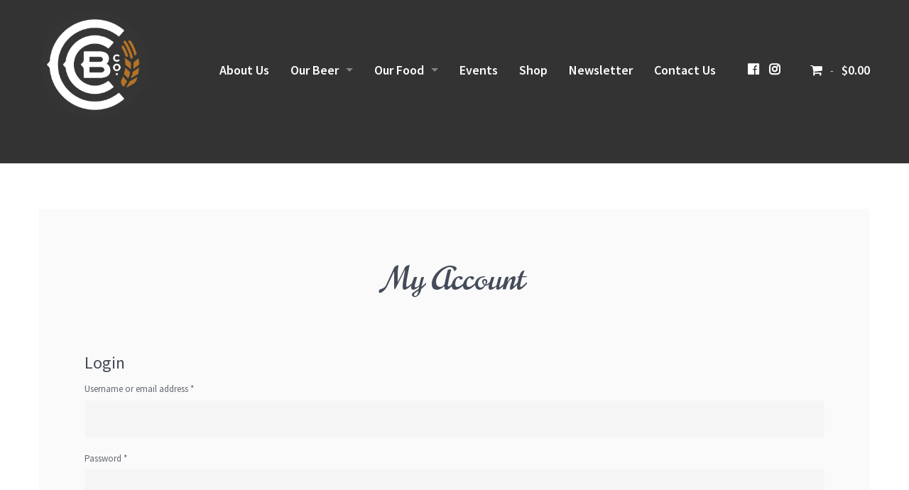

--- FILE ---
content_type: text/css
request_url: https://www.cibolocreekbrewing.com/wp-content/themes/brewery/woocommerce/shop.css?ver=6.9
body_size: 7002
content:
@charset "UTF-8";
/*--------------------------------------------------------------
>>> TABLE OF CONTENTS:
----------------------------------------------------------------
1.0 Defaults
2.0 Shop Page
3.0 Account Page
4.0 Cart Page
5.0 Checkout Page
6.0 Single Product
7.0 Widgets
	7.1 Cart
	7.2 Products, Recently Viewed, & Recent Reviews
	7.3 Filters
	7.4 Categories
	7.5 Search
	7.6 Tags
8.0 Header Cart
9.0 Shortcodes
	9.1 Featured Products
10.0 Upsell & Related Products
-------------------------------------------------------------------*/
/*--------------------------------------------------------------
	1.0 Defaults
--------------------------------------------------------------*/
aside.woocommerce ul {
  list-style: none; }

.woocommerce-message, .woocommerce-info {
  *zoom: 1;
  margin: 0 0 2.75em 0;
  padding: 1.35rem 2rem 1.2rem;
  border: 1px solid #efefef;
  -webkit-border-radius: 3px;
  -moz-border-radius: 3px;
  border-radius: 3px; }
  .woocommerce-message:before, .woocommerce-message:after, .woocommerce-info:before, .woocommerce-info:after {
    content: " ";
    display: table; }
  .woocommerce-message:after, .woocommerce-info:after {
    clear: both; }
  .woocommerce-message a.button, .woocommerce-info a.button {
    float: right;
    padding: 0.5em 3em;
    margin: 0;
    background-color: #CCCCCC;
    position: relative;
    bottom: 0.25em; }
    .woocommerce-message a.button:hover, .woocommerce-info a.button:hover {
      background-color: #616161; }

/*--------------------------------------------------------------
	2.0 Shop Page
--------------------------------------------------------------*/
.woocommerce .woocommerce-result-count, .woocommerce-page .woocommerce-result-count {
  color: #cccccc;
  font-style: italic;
  float: left; }

.woocommerce form.woocommerce-ordering, .woocommerce-page .woocommerce-ordering {
  float: right; }
  .woocommerce form.woocommerce-ordering select, .woocommerce-page .woocommerce-ordering select {
    background-color: transparent;
    border: 1px solid #dddddd;
    border-radius: 5px;
    box-shadow: none;
    color: #777777;
    font-size: 12px;
    font-weight: 500;
    height: 2.55em;
    padding: 0.2em 0 0 1em;
    text-transform: uppercase;
    width: 18em; }

.woocommerce .products ul, .woocommerce ul.products {
  clear: both;
  list-style: outside none none;
  margin: 0 0 1em;
  padding: 2em 0 0; }
  .woocommerce .products ul:after, .woocommerce .products ul:before, .woocommerce ul.products:after, .woocommerce ul.products:before {
    content: " ";
    display: table; }
  .woocommerce .products ul:after, .woocommerce ul.products:after {
    clear: both; }
  .woocommerce .products ul li, .woocommerce ul.products li {
    list-style: none; }
  .woocommerce .products ul figure, .woocommerce ul.products figure {
    margin: 0;
    padding: 0; }
    @media only screen and (max-width: 40em) {
      .woocommerce .products ul figure, .woocommerce ul.products figure {
        width: 100%;
        margin: 0 auto; } }
    @media only screen and (min-width: 40.063em) and (max-width: 64em) {
      .woocommerce .products ul figure, .woocommerce ul.products figure {
        width: 50%;
        margin: 0 auto; } }

.woocommerce-breadcrumb {
  padding: 1em 0;
  background-color: #FAFAFA;
  border-bottom: 1px solid #EFEFEF;
  border-left: 1px solid #EFEFEF;
  border-right: 1px solid #EFEFEF;
  margin-bottom: 3em;
  padding-left: 2em;
  color: #AAAAAA;
  font-size: 0.875rem; }
  .woocommerce-breadcrumb a {
    color: #AAAAAA;
    font-size: 0.875rem; }
    .woocommerce-breadcrumb a:hover {
      color: #444b59; }

.woocommerce-breadcrumb a:first-child:before {
  content: "\f015";
  font-family: FontAwesome;
  font-weight: 400;
  margin-right: 0.53em; }

.woocommerce ul.products, .woocommerce-page ul.products {
  clear: both; }
  .woocommerce ul.products:after, .woocommerce ul.products:before, .woocommerce-page ul.products:after, .woocommerce-page ul.products:before {
    content: " ";
    display: table; }
  .woocommerce ul.products:after, .woocommerce-page ul.products:after {
    clear: both; }
  .woocommerce ul.products li.product, .woocommerce-page ul.products li.product {
    float: left;
    margin: 0 3.8% 2.992em 0;
    padding: 0;
    position: relative;
    width: 22.05%; }
    .woocommerce ul.products li.product:hover .star-rating span:before, .woocommerce-page ul.products li.product:hover .star-rating span:before {
      color: #fac32b; }
    @media only screen and (max-width: 40em) {
      .woocommerce ul.products li.product, .woocommerce-page ul.products li.product {
        width: 100%; } }
    @media only screen and (min-width: 40.063em) and (max-width: 64em) {
      .woocommerce ul.products li.product, .woocommerce-page ul.products li.product {
        width: 100%; } }
    .woocommerce ul.products li.product:hover a.button, .woocommerce-page ul.products li.product:hover a.button {
      background-color: #fac32b; }
    .woocommerce ul.products li.product:hover .added_to_cart, .woocommerce-page ul.products li.product:hover .added_to_cart {
      color: #999999;
      font-size: 1rem;
      text-transform: uppercase;
      padding: 0.5em 0; }
    .woocommerce ul.products li.product img, .woocommerce-page ul.products li.product img {
      width: 100%;
      -webkit-transition: all 0.3s linear;
      -moz-transition: all 0.3s linear;
      -o-transition: all 0.3s linear;
      transition: all 0.3s linear; }
    .woocommerce ul.products li.product:hover img, .woocommerce-page ul.products li.product:hover img {
      -webkit-transform: scale(1.03);
      -moz-transform: scale(1.03);
      -ms-transform: scale(1.03);
      -o-transform: scale(1.03);
      transform: scale(1.03); }
    .woocommerce ul.products li.product:hover figure span.onsale, .woocommerce-page ul.products li.product:hover figure span.onsale {
      color: #FFFFFF;
      background-color: #fac32b; }
  .woocommerce ul.products li.first, .woocommerce-page ul.products li.first {
    clear: both; }
  .woocommerce ul.products li.last, .woocommerce-page ul.products li.last {
    margin-right: 0; }
  .woocommerce ul.products figure span.onsale, .woocommerce-page ul.products figure span.onsale {
    color: white;
    font-weight: 500;
    font-size: 0.875rem;
    text-transform: uppercase;
    letter-spacing: 0.05em;
    padding: 0px 8px;
    position: absolute;
    left: 1em;
    top: 1em;
    text-align: center;
    color: #fac32b;
    background-color: #FFFFFF;
    border-radius: 3px;
    line-height: 2;
    z-index: 999;
    -webkit-transition: all 0.3s linear;
    -moz-transition: all 0.3s linear;
    -o-transition: all 0.3s linear;
    transition: all 0.3s linear; }

.woocommerce.post-type-archive figcaption, .woocommerce.archive figcaption, .related figcaption {
  background-color: #fafafa; }
  .woocommerce.post-type-archive figcaption h3, .woocommerce.post-type-archive figcaption .star-rating, .woocommerce.post-type-archive figcaption .price, .woocommerce.archive figcaption h3, .woocommerce.archive figcaption .star-rating, .woocommerce.archive figcaption .price, .related figcaption h3, .related figcaption .star-rating, .related figcaption .price {
    text-align: center; }
  .woocommerce.post-type-archive figcaption h3, .woocommerce.archive figcaption h3, .related figcaption h3 {
    margin: 1.25em 0 0 0;
    font-size: 1.375rem; }
  .woocommerce.post-type-archive figcaption .price, .woocommerce.archive figcaption .price, .related figcaption .price {
    display: block;
    margin: 0 0 1em 0; }
    .woocommerce.post-type-archive figcaption .price span.amount, .woocommerce.archive figcaption .price span.amount, .related figcaption .price span.amount {
      background-color: #FFFFFF;
      padding: 0 0.5em;
      border: 1px solid #efefef;
      -webkit-border-radius: 3px;
      -moz-border-radius: 3px;
      border-radius: 3px; }
    .woocommerce.post-type-archive figcaption .price del span.amount, .woocommerce.archive figcaption .price del span.amount, .related figcaption .price del span.amount {
      color: #999999;
      font-size: 1rem;
      border: none;
      background: none; }
    .woocommerce.post-type-archive figcaption .price ins, .woocommerce.archive figcaption .price ins, .related figcaption .price ins {
      text-decoration: none; }
  .woocommerce.post-type-archive figcaption a.button, .woocommerce.archive figcaption a.button, .related figcaption a.button {
    width: 100%;
    margin: 0;
    background-color: #CCCCCC;
    -webkit-border-radius: 3px;
    -webkit-border-top-left-radius: 0px;
    -webkit-border-top-right-radius: 0px;
    -moz-border-radius: 3px;
    -moz-border-radius-topleft: 0px;
    -moz-border-radius-topright: 0px;
    border-radius: 3px;
    border-top-left-radius: 0px;
    border-top-right-radius: 0px; }
  .woocommerce.post-type-archive figcaption a.added_to_cart, .woocommerce.archive figcaption a.added_to_cart, .related figcaption a.added_to_cart {
    display: table;
    margin: 0 auto;
    color: #CCCCCC;
    text-transform: uppercase;
    font-size: 0.875rem;
    letter-spacing: 0.15em; }

/*-- Star Rating ---------------*/
.star-rating {
  overflow: hidden;
  position: relative;
  height: 1em;
  line-height: 1em;
  font-size: 0.65em;
  width: 4.64em;
  font-family: "fontawesome";
  font-weight: 400;
  margin: 0 auto;
  margin-top: 1em;
  margin-bottom: 1em; }
  .star-rating:before {
    content: "\f005\f005\f005\f005\f005";
    float: left;
    top: 0;
    left: 0;
    position: absolute;
    color: rgba(0, 0, 0, 0.1); }
  .star-rating span {
    overflow: hidden;
    float: left;
    top: 0;
    left: 0;
    position: absolute;
    padding-top: 1.618em; }
  .star-rating span:before {
    content: "\f005\f005\f005\f005\f005";
    top: 0;
    position: absolute;
    left: 0;
    color: #AAAAAA;
    -o-transition: all 0.2s ease-in-out 0s;
    -ms-transition: all 0.2s ease-in-out 0s;
    -moz-transition: all 0.2s ease-in-out 0s;
    -webkit-transition: all 0.2s ease-in-out 0s;
    transition: all 0.2s ease-in-out 0s; }

p.stars {
  position: relative;
  font-size: 1.618em; }
  p.stars a {
    display: block;
    font-weight: 700;
    margin-right: 1em;
    text-indent: -9999px;
    position: relative;
    color: #333333; }
    p.stars a:hover {
      color: #000000; }
    p.stars a:last-child {
      border-right: 0; }
    p.stars a.star-1:after, p.stars a.star-2:after, p.stars a.star-3:after, p.stars a.star-4:after, p.stars a.star-5:after {
      font-family: "FontAwesome";
      text-indent: 0;
      position: absolute;
      top: 0;
      left: 0;
      padding-right: 1em; }
    p.stars a.star-1 {
      width: 2em; }
      p.stars a.star-1:after {
        content: "\f006"; }
      p.stars a.star-1:hover:after, p.stars a.star-1.active:after {
        content: ""; }
    p.stars a.star-2 {
      width: 3em; }
      p.stars a.star-2:after {
        content: "\f006\f006"; }
      p.stars a.star-2:hover:after, p.stars a.star-2.active:after {
        content: ""; }
    p.stars a.star-3 {
      width: 4em; }
      p.stars a.star-3:after {
        content: "\f006\f006\f006"; }
      p.stars a.star-3:hover:after, p.stars a.star-3.active:after {
        content: ""; }
    p.stars a.star-4 {
      width: 5em; }
      p.stars a.star-4:after {
        content: "\f006\f006\f006\f006"; }
      p.stars a.star-4:hover:after, p.stars a.star-4.active:after {
        content: ""; }
    p.stars a.star-5 {
      width: 6em;
      border: 0; }
      p.stars a.star-5:after {
        content: "\f006\f006\f006\f006\f006"; }
      p.stars a.star-5:hover:after, p.stars a.star-5.active:after {
        content: ""; }

.woocommerce ul.products li.product:hover .star-rating span:before, .woocommerce-page ul.products li.product:hover .star-rating span:before {
  color: #fac32b; }

.woocommerce-pagination {
  margin: 0 auto;
  width: 50%;
  text-align: center; }
  .woocommerce-pagination ul.page-numbers {
    list-style-type: none;
    margin-left: 0; }
    .woocommerce-pagination ul.page-numbers li {
      display: inline-block; }
      .woocommerce-pagination ul.page-numbers li span.current, .woocommerce-pagination ul.page-numbers li a.page-numbers {
        background-color: #fafafa;
        padding: 0.35em 0.75em;
        border: 1px solid #efefef; }
      .woocommerce-pagination ul.page-numbers li span.current {
        background-color: #FFFFFF; }
      .woocommerce-pagination ul.page-numbers li a.page-numbers {
        color: #999999; }
        .woocommerce-pagination ul.page-numbers li a.page-numbers:hover {
          background-color: #FFFFFF;
          color: #333333; }

/*----- Categories Page ----*/
.woocommerce.archive ul.products li.product, .woocommerce-page.archive ul.products li.product {
  margin-bottom: 5em; }
  .woocommerce.archive ul.products li.product h3, .woocommerce-page.archive ul.products li.product h3 {
    margin: 2em 0 1em;
    text-align: center; }
  .woocommerce.archive ul.products li.product mark, .woocommerce-page.archive ul.products li.product mark {
    background: #FFFFFF;
    border: 1px solid #efefef;
    color: #CCCCCC;
    font-size: 1.25rem;
    padding: 0.35em 0.1em 0.35em 0.35em;
    letter-spacing: 0.2em;
    -o-transition: all 0.2s ease-in-out 0s;
    -ms-transition: all 0.2s ease-in-out 0s;
    -moz-transition: all 0.2s ease-in-out 0s;
    -webkit-transition: all 0.2s ease-in-out 0s;
    transition: all 0.2s ease-in-out 0s; }
  .woocommerce.archive ul.products li.product:hover mark, .woocommerce-page.archive ul.products li.product:hover mark {
    background: #fac32b;
    color: #FFFFFF;
    border-color: #FFFFFF; }

.product-details-hr {
  margin-bottom: 0; }

.woocommerce-tabs {
  border-bottom: 1px solid #efefef;
  margin-bottom: 2em;
  padding-bottom: 1em; }
  .woocommerce-tabs ul.tabs {
    list-style: none;
    margin: 0 auto;
    display: table;
    margin-bottom: 2em; }
    .woocommerce-tabs ul.tabs li {
      display: inline-block;
      position: relative;
      z-index: 0;
      margin: 0 -5px;
      padding: 0 1em;
      border-top: 2px solid #FFFFFF;
      -o-transition: all 0.2s ease-in-out 0s;
      -ms-transition: all 0.2s ease-in-out 0s;
      -moz-transition: all 0.2s ease-in-out 0s;
      -webkit-transition: all 0.2s ease-in-out 0s;
      transition: all 0.2s ease-in-out 0s; }
      .woocommerce-tabs ul.tabs li a {
        display: inline-block;
        padding: .5em 0;
        font-weight: 500;
        color: #737e94;
        text-decoration: none;
        text-transform: uppercase;
        font-size: 1rem;
        letter-spacing: 0.05em; }
        .woocommerce-tabs ul.tabs li a:hover {
          text-decoration: none;
          color: #444b59; }
      .woocommerce-tabs ul.tabs li.active {
        background: #FAFAFA;
        z-index: 2;
        border-top: 2px solid #fac32b;
        color: #444b59; }
        .woocommerce-tabs ul.tabs li.active a {
          color: inherit;
          text-shadow: inherit; }
        .woocommerce-tabs ul.tabs li.active:before {
          box-shadow: 2px 2px 0 #FAFAFA; }
        .woocommerce-tabs ul.tabs li.active:after {
          box-shadow: -2px 2px 0 #FAFAFA; }
    .woocommerce-tabs ul.tabs:before {
      position: absolute;
      content: " ";
      width: 100%;
      bottom: 0;
      left: 0;
      z-index: 1; }
  .woocommerce-tabs .panel {
    margin: 0 0 2em;
    padding: 0; }
  .woocommerce-tabs #tab-description h2, .woocommerce-tabs #tab-additional_information h2, .woocommerce-tabs #tab-reviews h2 {
    font-size: 1.25rem;
    font-weight: 500; }
  .woocommerce-tabs #tab-additional_information table td {
    padding: 0 0;
    background-color: #fff;
    border-bottom: 1px dashed #efefef; }
    .woocommerce-tabs #tab-additional_information table td p {
      margin: 0; }
  .woocommerce-tabs #tab-additional_information table th {
    background: none;
    border-bottom: 1px dashed #efefef;
    padding: 1em 1em 1em 0; }

.woocommerce-tabs #tab-reviews article {
  background-color: #F5F5F5; }
.woocommerce-tabs #tab-reviews h2 {
  margin-bottom: 1.5em; }
.woocommerce-tabs #tab-reviews ol {
  margin-left: 0;
  list-style: none; }
  .woocommerce-tabs #tab-reviews ol li {
    padding: 2em;
    background-color: #F5F5F5;
    border: 1px solid #efefef;
    margin-bottom: 0.75em; }
    .woocommerce-tabs #tab-reviews ol li .vcard {
      border: none;
      margin: 0 0 1rem;
      padding: 0; }
    .woocommerce-tabs #tab-reviews ol li img.avatar {
      display: inline-block;
      border-radius: 50%; }
    .woocommerce-tabs #tab-reviews ol li .star-rating {
      float: right;
      font-size: 1em; }
.woocommerce-tabs #tab-reviews h3.comment-reply-title {
  font-size: 1.25rem;
  font-weight: 500; }
.woocommerce-tabs #tab-reviews .comment-form-rating {
  *zoom: 1; }
  .woocommerce-tabs #tab-reviews .comment-form-rating:before, .woocommerce-tabs #tab-reviews .comment-form-rating:after {
    content: " ";
    display: table; }
  .woocommerce-tabs #tab-reviews .comment-form-rating:after {
    clear: both; }
.woocommerce-tabs #tab-reviews .comment-form-rating p a {
  display: inline-block;
  float: left;
  font-size: 0.75em;
  color: #aaaaaa; }
.woocommerce-tabs #tab-reviews p.stars a.star-1 {
  width: 1em; }
.woocommerce-tabs #tab-reviews p.stars a.star-2 {
  width: 2em; }
.woocommerce-tabs #tab-reviews p.stars a.star-3 {
  width: 3em; }
.woocommerce-tabs #tab-reviews p.stars a.star-4 {
  width: 4em; }
.woocommerce-tabs #tab-reviews p.stars a.star-5 {
  width: 5em; }

/*--------------------------------------------------------------
	3.0 Account Page
--------------------------------------------------------------*/
.woocommerce-account p.myaccount_user a {
  border-bottom: 1px solid #EEEEEE; }
.woocommerce-account p.myaccount_user strong {
  font-weight: 500; }
.woocommerce-account h2 {
  font-size: 1.5rem;
  font-weight: 500; }
.woocommerce-account .col-1, .woocommerce-account .col-2 {
  width: 50%;
  float: left;
  border: 3px dashed #efefef;
  padding: 2em; }
  .woocommerce-account .col-1 h3, .woocommerce-account .col-2 h3 {
    font-size: 1.25rem;
    font-weight: 500; }
  .woocommerce-account .col-1 address, .woocommerce-account .col-2 address {
    font-style: normal;
    font-size: 1.125rem; }
  .woocommerce-account .col-1 a.edit, .woocommerce-account .col-2 a.edit {
    font-weight: 500;
    font-style: italic;
    text-transform: lowercase;
    color: #AAAAAA; }
    .woocommerce-account .col-1 a.edit:hover, .woocommerce-account .col-2 a.edit:hover {
      color: #fac32b; }
.woocommerce-account .col-2 {
  border-left: none; }

/*--------------------------------------------------------------
	4.0 Cart Page
--------------------------------------------------------------*/
.woocommerce-cart .entry-header h1 {
  font-family: "Norican", cursive; }

table.shop_table thead th {
  font-weight: 600;
  text-transform: uppercase;
  letter-spacing: 0.05em;
  color: #888888; }

table.shop_table tbody tr td {
  border-bottom: 1px solid #efefef; }
table.shop_table tbody td.product-remove a {
  font-size: 1.75rem;
  font-weight: 100; }
table.shop_table tbody td.product-thumbnail img {
  width: 100px; }
table.shop_table tbody td.product-name, table.shop_table tbody td.product-price, table.shop_table tbody td.product-subtotal {
  font-size: 1.125rem; }
table.shop_table tbody td.product-name {
  width: 40%; }
  table.shop_table tbody td.product-name dl {
    border-left: 1px dashed #ebe9eb;
    border-right: 1px dashed #ebe9eb;
    margin-left: 2.5em;
    padding: 0 1em;
    float: right; }
    table.shop_table tbody td.product-name dl dd, table.shop_table tbody td.product-name dl dt {
      font-size: 0.875rem;
      font-weight: 600;
      margin-bottom: 0; }
    table.shop_table tbody td.product-name dl dd p {
      font-size: 0.875rem;
      margin-bottom: 0; }
table.shop_table tbody td.product-quantity {
  width: 5%; }
  table.shop_table tbody td.product-quantity .quantity input {
    text-align: center; }
table.shop_table tbody td.actions {
  padding: 1em 0 0; }
  table.shop_table tbody td.actions .coupon {
    width: 30%; }
  table.shop_table tbody td.actions input[name="apply_coupon"] {
    margin-bottom: 0;
    background-color: #CCCCCC; }
    table.shop_table tbody td.actions input[name="apply_coupon"]:hover {
      background-color: #a3a3a3; }
  table.shop_table tbody td.actions input[name="update_cart"] {
    float: right;
    background-color: #CCCCCC; }
    table.shop_table tbody td.actions input[name="update_cart"]:hover {
      background-color: #a3a3a3; }

.woocommerce-cart .cart-collaterals {
  margin-top: 2em; }
  .woocommerce-cart .cart-collaterals table, .woocommerce-cart .cart-collaterals th {
    background-color: #F5F5F5; }
  .woocommerce-cart .cart-collaterals th {
    font-weight: 600;
    border-right: 1px solid #FFFFFF; }
  .woocommerce-cart .cart-collaterals th, .woocommerce-cart .cart-collaterals td {
    border-bottom: 1px solid #FFFFFF; }
  .woocommerce-cart .cart-collaterals .cart_totals h2 {
    font-family: "Norican", cursive;
    padding: 0.5em 0;
    text-align: center; }
  .woocommerce-cart .cart-collaterals .wc-proceed-to-checkout a.button {
    width: 100%;
    border-radius: 0;
    background-color: #616161; }
    .woocommerce-cart .cart-collaterals .wc-proceed-to-checkout a.button:hover {
      background-color: #4e4e4e; }
  .woocommerce-cart .cart-collaterals .woocommerce-shipping-calculator a {
    font-size: 0.875rem;
    font-weight: 600;
    font-style: italic; }
  .woocommerce-cart .cart-collaterals .woocommerce-shipping-calculator button[name="calc_shipping"] {
    padding: 0.5em 0;
    width: 100%;
    background-color: #CCCCCC; }
    .woocommerce-cart .cart-collaterals .woocommerce-shipping-calculator button[name="calc_shipping"]:hover {
      background-color: #616161; }

/*--------------------------------------------------------------
	5.0 Checkout Page
--------------------------------------------------------------*/
/* Checkout Header */
.page.woocommerce-checkout .entry-header {
  margin-bottom: 2em; }
  .page.woocommerce-checkout .entry-header h1 {
    font-family: "Norican", cursive; }
.page.woocommerce-checkout .woocommerce-info {
  margin-bottom: 1em;
  border: none;
  padding: 0; }
  .page.woocommerce-checkout .woocommerce-info a {
    border-bottom: 1px solid #efefef; }
    .page.woocommerce-checkout .woocommerce-info a:hover {
      border-bottom: 1px solid #fac32b; }
.page.woocommerce-checkout #customer_details {
  margin-top: 1.25em; }

/* Billing Fields */
.page.woocommerce-checkout .woocommerce-billing-fields h3 {
  font-size: 1.375rem;
  font-weight: 600; }

/* Shipping Fields */
.page.woocommerce-checkout .woocommerce-shipping-fields h3 {
  *zoom: 1; }
  .page.woocommerce-checkout .woocommerce-shipping-fields h3:before, .page.woocommerce-checkout .woocommerce-shipping-fields h3:after {
    content: " ";
    display: table; }
  .page.woocommerce-checkout .woocommerce-shipping-fields h3:after {
    clear: both; }
  .page.woocommerce-checkout .woocommerce-shipping-fields h3 label {
    bottom: 1.6em;
    display: inline-block;
    left: 1em;
    position: relative; }
  .page.woocommerce-checkout .woocommerce-shipping-fields h3 input {
    float: left;
    margin-bottom: 0; }
.page.woocommerce-checkout .woocommerce-shipping-fields #order_comments_field textarea {
  height: 100px; }

/* Review order */
.page.woocommerce-checkout #customer_details .large-5 h3 {
  font-size: 1.375rem;
  font-weight: 600; }
.page.woocommerce-checkout #customer_details .large-5 .woocommerce-checkout-review-order {
  margin-top: 1.5em;
  background-color: #f3fbff;
  border: 1px solid #d7f1ff;
  -webkit-border-radius: 3px;
  -moz-border-radius: 3px;
  border-radius: 3px; }
.page.woocommerce-checkout #customer_details .large-5 table.shop_table thead th {
  color: #666666;
  background-color: #f3fbff;
  border-bottom: 1px solid #d7f1ff; }
.page.woocommerce-checkout #customer_details .large-5 table.shop_table thead th.product-name {
  width: 75%; }
.page.woocommerce-checkout #customer_details .large-5 table.shop_table thead th.product-total {
  width: 25%; }
.page.woocommerce-checkout #customer_details .large-5 table.shop_table tr td.product-name, .page.woocommerce-checkout #customer_details .large-5 table.shop_table tr td.product-total {
  border-bottom: 1px dashed #d7f1ff; }
.page.woocommerce-checkout #customer_details .large-5 table.shop_table .product-quantity {
  font-weight: 300; }
.page.woocommerce-checkout #customer_details .large-5 table.shop_table .cart-subtotal th, .page.woocommerce-checkout #customer_details .large-5 table.shop_table .shipping th, .page.woocommerce-checkout #customer_details .large-5 table.shop_table .order-total th, .page.woocommerce-checkout #customer_details .large-5 table.shop_table .cart-subtotal td span.amount, .page.woocommerce-checkout #customer_details .large-5 table.shop_table .shipping td {
  background-color: #f3fbff;
  font-weight: 600; }
.page.woocommerce-checkout #customer_details .large-5 table.shop_table tr.order-total th, .page.woocommerce-checkout #customer_details .large-5 table.shop_table tr.order-total td, .page.woocommerce-checkout #customer_details .large-5 table.shop_table tr.cart-subtotal th, .page.woocommerce-checkout #customer_details .large-5 table.shop_table tr.cart-subtotal td, .page.woocommerce-checkout #customer_details .large-5 table.shop_table tr.shipping th, .page.woocommerce-checkout #customer_details .large-5 table.shop_table tr.shipping td {
  border-bottom: 1px solid #d7f1ff; }

.woocommerce-checkout-payment ul {
  list-style: none;
  font-weight: 600;
  margin: 1em; }
  .woocommerce-checkout-payment ul li.payment_method_paypal img {
    display: inline-block;
    padding: 0 1em;
    width: 170px; }
  .woocommerce-checkout-payment ul li.payment_method_paypal a {
    color: #aaa;
    font-style: italic;
    font-weight: 600; }
    .woocommerce-checkout-payment ul li.payment_method_paypal a:hover {
      color: #fac32b; }
  .woocommerce-checkout-payment ul li.payment_method_paypal .payment_box p {
    margin-top: 1em; }
  .woocommerce-checkout-payment ul li .payment_box p {
    background-color: #FFFFFF;
    padding: 1em;
    font-size: 0.875rem;
    -webkit-border-radius: 3px;
    -moz-border-radius: 3px;
    border-radius: 3px; }

.woocommerce-checkout-payment .place-order input#place_order {
  display: table;
  font-style: normal;
  margin: 2em auto 0;
  text-transform: uppercase;
  width: 90%;
  letter-spacing: 0.05em; }

.woocommerce-checkout-payment .terms {
  margin-top: 2em;
  padding-left: 1em; }
  .woocommerce-checkout-payment .terms label {
    bottom: 1.05em;
    display: inline-block;
    left: 1em;
    position: relative; }
  .woocommerce-checkout-payment .terms input {
    float: left;
    margin-bottom: 0; }

/*--------------------------------------------------------------
	6.0 Single Product
--------------------------------------------------------------*/
.single.single-product .site-content {
  margin-top: 0; }

.woocommerce.single-product .product .images a.woocommerce-main-image img {
  border: 1px solid #efefef; }
.woocommerce.single-product .product .images .thumbnails {
  margin-top: 1em; }
  .woocommerce.single-product .product .images .thumbnails img {
    margin-right: 1em;
    width: 100px; }

.products span.onsale {
  top: -.5em;
  left: -.5em;
  position: absolute;
  margin: 0 auto 1.5em;
  display: table;
  color: white;
  font-weight: 500;
  font-size: 0.875rem;
  text-transform: uppercase;
  letter-spacing: 0.05em;
  padding: 0px 8px;
  text-align: center;
  color: #FFFFFF;
  background-color: #fac32b;
  border-radius: 3px;
  line-height: 2; }

.woocommerce.single-product .product .entry-summary h1.product_title {
  text-align: center; }
.woocommerce.single-product .product .entry-summary span.onsale {
  margin: 0 auto 1.5em;
  display: table;
  color: white;
  font-weight: 500;
  font-size: 0.875rem;
  text-transform: uppercase;
  letter-spacing: 0.05em;
  padding: 0px 8px;
  text-align: center;
  color: #FFFFFF;
  background-color: #fac32b;
  border-radius: 3px;
  line-height: 2; }
.woocommerce.single-product .product .entry-summary .woocommerce-product-rating, .woocommerce.single-product .product .entry-summary p.price {
  margin: 0 auto;
  display: table; }
.woocommerce.single-product .product .entry-summary p.price {
  padding: 1em 0; }
  .woocommerce.single-product .product .entry-summary p.price span.amount {
    background-color: white;
    border: 1px solid #efefef;
    border-radius: 3px;
    padding: 0 0.5em;
    text-decoration: none;
    padding: 0 1em; }
.woocommerce.single-product .product .entry-summary div[itemprop="description"] {
  margin: 2em 0 3.5em 0; }
.woocommerce.single-product .product .entry-summary form.cart {
  margin-top: 2em; }
  .woocommerce.single-product .product .entry-summary form.cart .quantity {
    width: 20%;
    display: inline-block; }
    .woocommerce.single-product .product .entry-summary form.cart .quantity input[type="number"] {
      text-align: center;
      border: 1px solid #efefef;
      border-radius: 3px; }
  .woocommerce.single-product .product .entry-summary form.cart button {
    width: 60%;
    float: right;
    text-transform: uppercase;
    letter-spacing: 0.05em; }
.woocommerce.single-product .product .entry-summary .product_meta {
  border-top: 4px double #efefef;
  margin: 1em 0;
  padding-top: 1em;
  color: #AAAAAA;
  font-size: 0.875rem; }
  .woocommerce.single-product .product .entry-summary .product_meta .sku_wrapper {
    padding-right: 1em;
    font-weight: 600; }
    .woocommerce.single-product .product .entry-summary .product_meta .sku_wrapper span.sku {
      padding-left: 0.4em;
      font-weight: 300; }
  .woocommerce.single-product .product .entry-summary .product_meta .posted_in {
    font-weight: 600; }
  .woocommerce.single-product .product .entry-summary .product_meta a {
    font-weight: 300;
    color: #AAAAAA; }
    .woocommerce.single-product .product .entry-summary .product_meta a:hover {
      color: #444b59; }
    .woocommerce.single-product .product .entry-summary .product_meta a:first-child {
      padding-left: 0.4em; }
.woocommerce.single-product .product .entry-summary form.cart table.variations {
  width: 100%; }
  .woocommerce.single-product .product .entry-summary form.cart table.variations label {
    font-weight: 600;
    letter-spacing: 0.05em;
    position: relative;
    text-transform: uppercase;
    top: -0.75em;
    color: #616161; }
  .woocommerce.single-product .product .entry-summary form.cart table.variations a.reset_variations {
    font-size: 0.75rem;
    background-color: #efefef;
    border-radius: 3px;
    color: #999;
    float: right;
    padding: 0 1em; }
.woocommerce.single-product .product .entry-summary .variations_button {
  margin-top: 2em; }

.woocommerce.single-product .product.sale .entry-summary p.price {
  padding: 1em 0; }
  .woocommerce.single-product .product.sale .entry-summary p.price del {
    color: #999999;
    font-size: 1rem; }
    .woocommerce.single-product .product.sale .entry-summary p.price del span.amount {
      border: none; }
  .woocommerce.single-product .product.sale .entry-summary p.price ins {
    background-color: white;
    border: 1px solid #efefef;
    border-radius: 3px;
    padding: 0 0.5em;
    text-decoration: none; }
    .woocommerce.single-product .product.sale .entry-summary p.price ins span.amount {
      border: none; }

.related h2 {
  font-size: 1.25rem;
  font-weight: 500; }

.related h3, .products h3 {
  margin: 1em 0 1em; }
.related li, .products li {
  text-align: center; }
.related .price, .products .price {
  display: block;
  padding: 1em 0; }
  .related .price del, .products .price del {
    color: #999999;
    font-size: 1rem; }
    .related .price del span.amount, .products .price del span.amount {
      border: none; }

/* Lightbox */
div.pp_overlay {
  background: #222222;
  opacity: 0.9 !important; }

div.pp_woocommerce div.ppt {
  text-align: center;
  font-weight: 100; }
div.pp_woocommerce .pp_content_container {
  background: #282828;
  border-radius: 3px;
  box-shadow: 0 1px 30px rgba(0, 0, 0, 0.25);
  padding: 20px 0; }
div.pp_woocommerce .pp_close {
  background: none;
  color: #616161 !important;
  font-size: 1.618em !important;
  right: -1em;
  text-shadow: none;
  top: -1em;
  width: 1em; }
  div.pp_woocommerce .pp_close:hover {
    color: #FFFFFF !important;
    background: none; }
div.pp_woocommerce .pp_arrow_previous, div.pp_woocommerce .pp_arrow_next {
  background: none;
  color: #616161 !important;
  font-size: 1.25rem !important;
  margin-top: 5px;
  text-shadow: none;
  transition: all 0.2s ease-in-out 0s; }
  div.pp_woocommerce .pp_arrow_previous:hover, div.pp_woocommerce .pp_arrow_next:hover {
    color: #FFFFFF !important;
    background: none; }
div.pp_woocommerce a.pp_contract, div.pp_woocommerce a.pp_expand {
  background: none;
  color: #616161 !important;
  font-size: 1.618em !important;
  left: -1em;
  text-shadow: none;
  top: -1em;
  width: 1em; }
  div.pp_woocommerce a.pp_contract:hover, div.pp_woocommerce a.pp_expand:hover {
    color: #FFFFFF !important;
    background: none; }
div.pp_woocommerce .pp_next:before, div.pp_woocommerce .pp_previous:before {
  background: none;
  border-radius: 100%;
  color: #616161 !important;
  font-size: 1.5rem !important;
  text-shadow: none; }
  div.pp_woocommerce .pp_next:before:hover, div.pp_woocommerce .pp_previous:before:hover {
    color: #FFFFFF !important;
    background: none; }

/*--------------------------------------------------------------
	7.0 Widgets
--------------------------------------------------------------*/
.shop-sidebar-widgets aside {
  margin-bottom: 2em; }
  .shop-sidebar-widgets aside h2.widget-title {
    text-align: left; }
    @media only screen and (max-width: 40em) {
      .shop-sidebar-widgets aside h2.widget-title {
        text-align: center; } }
    @media only screen and (min-width: 40.063em) and (max-width: 64em) {
      .shop-sidebar-widgets aside h2.widget-title {
        text-align: center; } }
  .shop-sidebar-widgets aside ul {
    margin-left: 0; }

/*--------------------------------------------------------------
	7.1 Cart
--------------------------------------------------------------*/
aside.widget_shopping_cart ul {
  margin-left: 0;
  margin-bottom: 0; }
aside.widget_shopping_cart li {
  clear: both;
  margin-bottom: 1.25em; }
aside.widget_shopping_cart a {
  font-size: 0.8125rem; }
aside.widget_shopping_cart a.remove {
  margin-right: 0.5em; }
aside.widget_shopping_cart img {
  width: 40px;
  margin-right: 0.5em; }
aside.widget_shopping_cart .quantity {
  font-size: 0.8125rem;
  font-weight: 500;
  margin-top: 1em;
  display: block; }
aside.widget_shopping_cart .total strong {
  font-weight: 500; }
aside.widget_shopping_cart dl.variation {
  border-left: 1px dashed #ebe9eb;
  padding-left: 1em;
  padding-top: 0.5em;
  margin-bottom: 0; }
  aside.widget_shopping_cart dl.variation dd, aside.widget_shopping_cart dl.variation dt {
    margin-bottom: 0;
    font-size: 0.8125rem;
    line-height: 1.7; }
  aside.widget_shopping_cart dl.variation dt {
    font-weight: 600; }
  aside.widget_shopping_cart dl.variation dd p {
    font-size: 0.8125rem;
    margin-bottom: 0; }
aside.widget_shopping_cart a.button {
  background-color: #cccccc;
  -webkit-border-radius: 3px;
  -moz-border-radius: 3px;
  border-radius: 3px;
  padding: 0.35rem 0 0.35rem 0;
  width: 100%;
  margin-bottom: 0.5em; }
  aside.widget_shopping_cart a.button:hover {
    background-color: #fac32b; }

/*--------------------------------------------------------------
	7.2 Products, Recently Viewed, & Recent Reviews
--------------------------------------------------------------*/
aside.widget_products li, aside.widget_recently_viewed_products li, aside.widget_recent_reviews li {
  line-height: 1.5;
  margin-bottom: 1em; }
aside.widget_products img, aside.widget_recently_viewed_products img, aside.widget_recent_reviews img {
  float: left;
  margin-bottom: 1em; }
  @media only screen and (max-width: 40em) {
    aside.widget_products img, aside.widget_recently_viewed_products img, aside.widget_recent_reviews img {
      float: none;
      display: table;
      margin: 0 auto; } }
  @media only screen and (min-width: 40.063em) {
    aside.widget_products img, aside.widget_recently_viewed_products img, aside.widget_recent_reviews img {
      float: none;
      display: table;
      margin: 0 auto; } }
aside.widget_products span.product-title, aside.widget_recently_viewed_products span.product-title, aside.widget_recent_reviews span.product-title {
  text-align: center;
  display: block;
  margin-bottom: 0.5em; }
aside.widget_products span.amount, aside.widget_recently_viewed_products span.amount, aside.widget_recent_reviews span.amount {
  display: table;
  margin: 0 auto;
  background-color: white;
  border: 1px solid #efefef;
  border-radius: 3px;
  padding: 0 0.5em; }
aside.widget_products del span.amount, aside.widget_recently_viewed_products del span.amount, aside.widget_recent_reviews del span.amount {
  background: none;
  border: none;
  color: #999999;
  font-size: 1rem; }

aside.widget_recent_reviews a, aside.widget_recent_reviews span.reviewer, aside.widget_recent_reviews span.amount, aside.widget_top_rated_products a, aside.widget_top_rated_products span.reviewer, aside.widget_top_rated_products span.amount {
  display: table;
  margin: 0 auto;
  text-align: center; }
aside.widget_recent_reviews span.product-title, aside.widget_top_rated_products span.product-title {
  display: block; }

footer aside.widget_products img, footer aside.widget_products span.product-title, footer aside.widget_recently_viewed_products img, footer aside.widget_recently_viewed_products span.product-title, footer aside.widget_recent_reviews img, footer aside.widget_recent_reviews span.product-title {
  margin-bottom: 1em; }
footer aside.widget_products span.amount, footer aside.widget_recently_viewed_products span.amount, footer aside.widget_recent_reviews span.amount {
  color: #333333; }

/*--------------------------------------------------------------
	7.3 Filters
--------------------------------------------------------------*/
aside.widget_layered_nav li {
  position: relative;
  left: 0;
  -o-transition: all 0.2s ease-in-out 0s;
  -ms-transition: all 0.2s ease-in-out 0s;
  -moz-transition: all 0.2s ease-in-out 0s;
  -webkit-transition: all 0.2s ease-in-out 0s;
  transition: all 0.2s ease-in-out 0s; }
  aside.widget_layered_nav li:hover {
    left: 0.25em; }
    aside.widget_layered_nav li:hover a {
      color: #fac32b; }
    aside.widget_layered_nav li:hover small.count {
      border: 1px solid #efefef; }
aside.widget_layered_nav small.count {
  background: #F9F9F9;
  float: right;
  margin-top: 0.7em;
  padding: 0 1em; }

/**
 * Price filter widget
 */
aside.widget_price_filter .price_slider {
  margin-bottom: 1em; }
aside.widget_price_filter .price_slider_amount {
  line-height: 2.4;
  font-size: 0.8751em; }
  aside.widget_price_filter .price_slider_amount .button {
    width: 100%;
    padding: 0.25em 0;
    background: #DDDDDD; }
    aside.widget_price_filter .price_slider_amount .button:hover {
      background: #fac32b; }
  aside.widget_price_filter .price_slider_amount .price_label span {
    border: 1px solid #efefef;
    padding: 0.25em; }
aside.widget_price_filter .ui-slider {
  position: relative;
  text-align: left; }
aside.widget_price_filter .ui-slider .ui-slider-handle {
  position: absolute;
  z-index: 2;
  width: 0.85em;
  height: 1em;
  background-color: #DDDDDD;
  border-radius: 0;
  cursor: ew-resize;
  outline: none;
  top: -0.25em; }
  aside.widget_price_filter .ui-slider .ui-slider-handle:last-child {
    margin-left: -0.8em; }
aside.widget_price_filter .ui-slider .ui-slider-range {
  position: absolute;
  z-index: 1;
  display: block;
  border: 0;
  border-radius: 1em;
  background-color: #DDDDDD; }
aside.widget_price_filter .price_slider_wrapper .ui-widget-content {
  border-radius: 1em;
  background-color: whitesmoke;
  border: 0; }
aside.widget_price_filter .ui-slider-horizontal {
  height: 0.5em; }
aside.widget_price_filter .ui-slider-horizontal .ui-slider-range {
  top: 0;
  height: 100%; }
aside.widget_price_filter .ui-slider-horizontal .ui-slider-range-min {
  left: -1px; }
aside.widget_price_filter .ui-slider-horizontal .ui-slider-range-max {
  right: -1px; }

aside.widget_layered_nav_filters ul li {
  display: inline-block;
  padding-right: 0.2em; }
  aside.widget_layered_nav_filters ul li a {
    font-size: 0.875rem;
    font-weight: bold;
    padding: 0.25em 1em;
    background-color: #FFFFFF;
    border: 1px solid #efefef;
    border-radius: 3px;
    color: #AAAAAA; }
    aside.widget_layered_nav_filters ul li a:hover {
      background: #efefef;
      border: 1px solid #efefef; }

/*--------------------------------------------------------------
	7.4 Categories
--------------------------------------------------------------*/
aside.widget_product_categories ul.children {
  margin-left: 1em; }
  aside.widget_product_categories ul.children li:before {
    content: "\f120";
    font-family: FontAwesome;
    font-weight: 400;
    margin-right: 0.53em;
    color: #DDDDDD;
    font-size: 0.875rem; }

/*--------------------------------------------------------------
	7.5 Search
--------------------------------------------------------------*/
aside.widget_product_search input[type="search"] {
  height: 3em;
  font-size: 0.8125rem;
  font-style: italic;
  color: #AAAAAA; }
aside.widget_product_search input[type="submit"] {
  background-color: #DDDDDD;
  width: 100%;
  font-style: normal; }
  aside.widget_product_search input[type="submit"]:hover {
    background-color: #fac32b; }

/*--------------------------------------------------------------
	7.6 Tags
--------------------------------------------------------------*/
@media only screen and (max-width: 40em) {
  aside.widget_product_tag_cloud .tagcloud {
    text-align: center; } }
@media only screen and (min-width: 40.063em) {
  aside.widget_product_tag_cloud .tagcloud {
    text-align: center; } }
aside.widget_product_tag_cloud .tagcloud a {
  background-color: #FFFFFF;
  border: 1px solid #efefef;
  border-radius: 3px;
  display: inline-block;
  font-size: 0.85em !important;
  margin-bottom: 0.5em;
  padding: 0.25em 1em; }
  aside.widget_product_tag_cloud .tagcloud a:hover {
    border: 1px solid #fac32b; }

/*--------------------------------------------------------------
	8.0 Header Cart
--------------------------------------------------------------*/
.header-cart-wrap {
  float: right;
  margin: 0 0 0 1.75em; }
  @media only screen and (max-width: 40em) {
    .header-cart-wrap {
      display: table;
      float: none;
      margin: 0 auto; } }
  @media only screen and (min-width: 40.063em) and (max-width: 64em) {
    .header-cart-wrap {
      display: table;
      float: none;
      margin: 0 auto; } }
  .header-cart-wrap a.cart-contents {
    font-size: 0.875rem;
    font-weight: 600;
    color: #FFFFFF; }
    .header-cart-wrap a.cart-contents .count {
      display: none; }
    .header-cart-wrap a.cart-contents:hover {
      color: #fac32b; }
  .header-cart-wrap .header-cart-modal {
    float: left;
    color: #FFFFFF; }
    .header-cart-wrap .header-cart-modal:hover {
      color: #fac32b; }
  .header-cart-wrap .dash-spacer {
    padding: 0 0.5em 0 0.7em;
    color: #FFFFFF; }

#cartModal .widget_shopping_cart_content {
  padding: 4.5em 1em 2em 0; }
  #cartModal .widget_shopping_cart_content ul {
    margin-left: 0;
    list-style: none; }
  #cartModal .widget_shopping_cart_content ul.cart_list li img, #cartModal .widget_shopping_cart_content ul.product_list_widget li img {
    margin: 0 1em;
    width: 75px; }
  #cartModal .widget_shopping_cart_content dl.variation {
    border-left: 1px dashed #ebe9eb;
    margin-left: 2.5em;
    padding-left: 1em;
    padding-top: 0.5em;
    float: right; }
    #cartModal .widget_shopping_cart_content dl.variation dd, #cartModal .widget_shopping_cart_content dl.variation dt {
      margin-bottom: 0;
      font-size: 0.8125rem;
      line-height: 1.7; }
    #cartModal .widget_shopping_cart_content dl.variation dt {
      font-weight: 600; }
    #cartModal .widget_shopping_cart_content dl.variation dd p {
      font-size: 0.8125rem;
      margin-bottom: 0; }
  #cartModal .widget_shopping_cart_content .quantity {
    float: right;
    font-size: 1.125rem; }
  #cartModal .widget_shopping_cart_content .total {
    border-top: 2px solid #ebe9eb;
    padding: 2em 0 0;
    margin-top: 1em; }
  #cartModal .widget_shopping_cart_content .cart_list li {
    padding-bottom: 1.5em;
    clear: both; }
  #cartModal .widget_shopping_cart_content li.empty {
    background-color: #FAFAFA;
    padding: 1.5em;
    text-align: center; }
  #cartModal .widget_shopping_cart_content p.buttons a {
    width: 100%;
    margin-bottom: 0.35em;
    padding: 0.5rem 2rem; }

/*--------------------------------------------------------------
	9.0 Shortcodes
--------------------------------------------------------------*/
/*--------------------------------------------------------------
	9.1 Featured Products
--------------------------------------------------------------*/
.woocommerce ul li.featured figcaption {
  background-color: #fafafa; }
  .woocommerce ul li.featured figcaption h3 {
    text-align: center;
    font-size: 1.25rem;
    margin: 0.75em 0; }
  .woocommerce ul li.featured figcaption .price {
    display: block;
    text-align: center; }
  .woocommerce ul li.featured figcaption a.button {
    background-color: #CCCCCC;
    border-radius: 0 0 3px 3px;
    margin: 0;
    width: 100%; }
  .woocommerce ul li.featured figcaption a.added_to_cart {
    color: #cccccc;
    display: table;
    font-size: 0.875rem;
    letter-spacing: 0.15em;
    margin: 0 auto;
    text-transform: uppercase; }

/*--------------------------------------------------------------
	10.0 Upsell & Related Products
--------------------------------------------------------------*/
.woocommerce .upsells h2, .woocommerce .cross-sells h2 {
  font-size: 1.25rem;
  font-weight: 500; }

.woocommerce .upsells ul.products li, .woocommerce .cross-sells ul.products li {
  display: inline-block;
  float: none; }
  .woocommerce .upsells ul.products li h3, .woocommerce .cross-sells ul.products li h3 {
    text-align: center;
    font-size: 1.375rem;
    margin: 1.25em 0 0; }
  .woocommerce .upsells ul.products li .price, .woocommerce .cross-sells ul.products li .price {
    display: block;
    margin: 0 0 1em;
    text-align: center; }
    .woocommerce .upsells ul.products li .price span.amount, .woocommerce .cross-sells ul.products li .price span.amount {
      background-color: white;
      border: 1px solid #efefef;
      border-radius: 3px;
      padding: 0 0.5em; }
  .woocommerce .upsells ul.products li figure, .woocommerce .cross-sells ul.products li figure {
    float: left; }
  .woocommerce .upsells ul.products li figcaption, .woocommerce .cross-sells ul.products li figcaption {
    background-color: #fafafa; }
    .woocommerce .upsells ul.products li figcaption a.button, .woocommerce .cross-sells ul.products li figcaption a.button {
      background-color: #cccccc;
      border-radius: 0 0 3px 3px;
      margin: 0;
      width: 100%; }
    .woocommerce .upsells ul.products li figcaption a.added_to_cart, .woocommerce .cross-sells ul.products li figcaption a.added_to_cart {
      display: table;
      margin: 0 auto; }

/*# sourceMappingURL=shop.css.map */


--- FILE ---
content_type: text/css
request_url: https://www.cibolocreekbrewing.com/wp-content/themes/brewery/woocommerce/shop-mobile.css?ver=6.9
body_size: 908
content:
/* START Make the cart table responsive */
/* http://css-tricks.com/responsive-data-tables/ */
@media only screen and (max-width: 40em) {
  .woocommerce-page header.entry-header {
    margin: 2em 0 1em 0;
  }

  /* Force table to not be like tables anymore */
  .woocommerce-page table.shop_table,
  .woocommerce-page table.shop_table thead,
  .woocommerce-page table.shop_table tbody,
  .woocommerce-page table.shop_table th,
  .woocommerce-page table.shop_table td,
  .woocommerce-page table.shop_table tr {
    display: block;
  }

  /* Hide table headers (but not display: none;, for accessibility) */
  .woocommerce-page table.shop_table thead tr {
    position: absolute;
    top: -9999px;
    left: -9999px;
  }

  .woocommerce-page table.shop_table tr {
    /*border: 1px solid #d2d3d3; */
  }

  .woocommerce-page table.shop_table td {
    /* Behave  like a "row" */
    border: 1px solid #d2d3d3;
    position: relative;
    padding-left: 35% !important;
  }

  .woocommerce-page.woocommerce-checkout table.shop_table td {
    border: none;
  }

  .woocommerce-page table.shop_table {
    border: none;
  }

  .woocommerce-page table.shop_table td.product-spacer {
    border-color: #FFF;
    height: 10px;
  }

  .woocommerce-page table.shop_table tbody td.product-name, .woocommerce-page table.shop_table tbody td.product-quantity {
    width: 100%;
  }

  .woocommerce-page table.shop_table td:before {
    /* Now like a table header */
    position: absolute;
    /* Top/left values mimic padding */
    top: 6px;
    left: 6px;
    width: 45%;
    padding-right: 10px;
    white-space: nowrap;
  }

  table.shop_table tbody td.product-name dl {
    float: none;
    margin-left: 0;
  }

  /*
  Label the data
  */
  .woocommerce-page table.shop_table td.product-remove:before, .woocommerce-page table.shop_table td.product-thumbnail:before, .woocommerce-page table.shop_table td.product-name:before, .woocommerce-page table.shop_table td.product-price:before, .woocommerce-page table.shop_table td.product-quantity:before, .woocommerce-page table.shop_table td.product-subtotal:before, .woocommerce-page table.shop_table td.product-total:before {
    font-size: 14px;
    font-weight: 600;
  }

  .woocommerce-page table.shop_table td.product-remove:before {
    content: "DELETE:";
  }

  .woocommerce-page table.shop_table td.product-thumbnail:before {
    content: "IMAGE:";
  }

  .woocommerce-page table.shop_table td.product-name:before {
    content: "PRODUCT:";
  }

  .woocommerce-page table.shop_table td.product-price:before {
    content: "PRICE:";
  }

  .woocommerce-page table.shop_table td.product-quantity:before {
    content: "QUANTITY:";
  }

  .woocommerce-page table.shop_table td.product-subtotal:before {
    content: "SUBTOTAL:";
  }

  .woocommerce-page table.shop_table td.product-total:before {
    content: "TOTAL:";
  }

  .woocommerce .quantity,
  .woocommerce #content .quantity,
  .woocommerce-page .quantity,
  .woocommerce-page #content .quantity {
    margin: 0;
  }

  .woocommerce-page table.cart td.actions,
  .woocommerce-page #content table.cart td.actions {
    text-align: left;
    border: 0;
    padding-left: 6px !important;
  }
  .woocommerce-page table.cart td.actions .coupon,
  .woocommerce-page #content table.cart td.actions .coupon {
    width: 100%;
  }
  .woocommerce-page table.cart td.actions input[name="update_cart"],
  .woocommerce-page #content table.cart td.actions input[name="update_cart"] {
    width: 100%;
    float: none;
  }

  .woocommerce-page .cart-collaterals {
    width: 100%;
  }
  .woocommerce-page .cart-collaterals .cart_totals {
    float: none;
  }

  .woocommerce-page table.cart td.actions .button.alt,
  .woocommerce-page #content table.cart td.actions .button.alt {
    float: left;
    margin-top: 10px;
  }

  .woocommerce-page table.cart td.actions div,
  .woocommerce-page #content table.cart td.actions div,
  .woocommerce-page table.cart td.actions input,
  .woocommerce-page #content table.cart td.actions input {
    margin-bottom: 10px;
  }

  .woocommerce-page .cart-collaterals .cart_totals {
    float: left;
    width: 100%;
    text-align: left;
  }

  .woocommerce-page .cart-collaterals .cart_totals th,
  .woocommerce-page .cart-collaterals .cart_totals td {
    border: 0 !important;
  }

  .woocommerce-page .cart-collaterals .cart_totals table tr.cart-subtotal td,
  .woocommerce-page .cart-collaterals .cart_totals table tr.shipping td,
  .woocommerce-page .cart-collaterals .cart_totals table tr.total td {
    padding-left: 6px !important;
  }

  .woocommerce-page table.shop_table tr.cart-subtotal td,
  .woocommerce-page table.shop_table tr.shipping td,
  .woocommerce-page table.shop_table tr.total td,
  .woocommerce-page table.shop_table.order_details tfoot th,
  .woocommerce-page table.shop_table.order_details tfoot td {
    padding-left: 6px !important;
    border: 0 !important;
  }

  .woocommerce-page table.shop_table tbody {
    padding-top: 10px;
  }

  .woocommerce .col2-set .col-1,
  .woocommerce-page .col2-set .col-1,
  .woocommerce .col2-set .col-2,
  .woocommerce-page .col2-set .col-2,
  .woocommerce form .form-row-first,
  .woocommerce form .form-row-last,
  .woocommerce-page form .form-row-first,
  .woocommerce-page form .form-row-last {
    float: none;
    width: 100%;
  }

  .woocommerce .order_details ul,
  .woocommerce-page .order_details ul,
  .woocommerce .order_details,
  .woocommerce-page .order_details {
    padding: 0;
  }

  .woocommerce .order_details li,
  .woocommerce-page .order_details li {
    clear: left;
    margin-bottom: 10px;
    border: 0;
  }

  .page.woocommerce-checkout article.type-page, .page.woocommerce-cart article.type-page {
    padding: 0 1em;
  }
}


--- FILE ---
content_type: text/css
request_url: https://www.cibolocreekbrewing.com/wp-content/themes/brewery/style.css?ver=6.9
body_size: 9403
content:
/*
Theme Name: Brewery
Theme URI: https://rescuethemes.com/wordpress-themes/brewery
Author: Rescue Themes
Author URI: https://rescuethemes.com
Description: Brewery is a clean, fast, and stylish ecommerce template for breweries, homebrewers and beer aficionados.
Version: 1.3.8
License: GNU General Public License v2 or later
License URI: http://www.gnu.org/licenses/gpl-2.0.html
Text Domain: brewery
Tags: responsive-layout, featured-images, theme-options, custom-colors, threaded-comments, translation-ready, full-width-template, sticky-post, custom-header, custom-background

Brewery WordPress Theme, Copyright 2015 Rescue Themes
Brewery is distributed under the terms of the GNU GPL

Brewery is based on Underscores http://underscores.me/, (C) 2012-2015 Automattic, Inc.

*/
/*--------------------------------------------------------------
>>> TABLE OF CONTENTS:
----------------------------------------------------------------
1.0 Elements
2.0 Header
	2.1 Logo
	2.2 Navigation
3.0 Toggle Down Sidebar
4.0 Accessibility
5.0 Alignments
6.0 Widgets
	6.1 Default Widgets
7.0 Home
8.0 Blog
	8.1 Masonry Display
	8.2 Single Post
9.0 Content
	9.1 Comments
	9.2 Navigation
	9.3 Page
	9.4 Error 404
	9.5 Archive
	9.6 Search
	9.7 Content None
	9.8 Beer Posts
		9.8.1 Profile
		9.8.2 Single
		9.8.3 Category
10.0 Post Formats
	10.1 Gallery
	10.2 Image
11.0 Footer
12.0 Jetpack
	12.1 Infinite scroll
	12.2 Related Posts
13.0 Media
	12.1 Captions
	12.2 Galleries
--------------------------------------------------------------*/
/*--------------------------------------------------------------
1.0 Elements
--------------------------------------------------------------*/
body {
  -webkit-overflow-scrolling: touch; }

p {
  color: #777777; }

a {
  -o-transition: all 0.2s ease-in-out 0s;
  -ms-transition: all 0.2s ease-in-out 0s;
  -moz-transition: all 0.2s ease-in-out 0s;
  -webkit-transition: all 0.2s ease-in-out 0s;
  transition: all 0.2s ease-in-out 0s; }

html, body {
  height: 100%; }

h1 a, h2 a, h3 a, h4 a, h5 a, h6 a {
  color: #616671; }

input[type="text"], input[type="password"], input[type="date"], input[type="datetime"], input[type="datetime-local"], input[type="month"], input[type="week"], input[type="email"], input[type="number"], input[type="search"], input[type="tel"], input[type="time"], input[type="url"], input[type="color"], textarea {
  height: 3.250rem; }

html input[type="button"], input[type="reset"], input[type="submit"] {
  background-clip: padding-box;
  background-color: #616161;
  border: medium none;
  -webkit-border-radius: 3px;
  -moz-border-radius: 3px;
  border-radius: 3px;
  color: white;
  font-size: 0.8125rem;
  font-style: italic;
  padding: 0.45em 1.6em;
  -o-transition: all 0.2s ease-in-out 0s;
  -ms-transition: all 0.2s ease-in-out 0s;
  -moz-transition: all 0.2s ease-in-out 0s;
  -webkit-transition: all 0.2s ease-in-out 0s;
  transition: all 0.2s ease-in-out 0s; }
  html input[type="button"]:hover, input[type="reset"]:hover, input[type="submit"]:hover {
    background-color: #525252; }

input[type="text"], input[type="password"] {
  -webkit-border-radius: 3px;
  -moz-border-radius: 3px;
  border-radius: 3px; }

button, .button {
  -webkit-border-radius: 3px;
  -moz-border-radius: 3px;
  border-radius: 3px; }

figure {
  margin: 0; }

.rescue-highlight-gray, .rescue-highlight-gray a {
  background: #efefef; }

/*--------------------------------------------------------------
2.0 Header
--------------------------------------------------------------*/
header#masthead {
  padding: 1em 0 4em;
  background-color: #333333;
  position: relative;
  margin-bottom: 0; }

.page-template-template-home header#masthead {
  background: rgba(255, 255, 255, 0); }

/*--------------------------------------------------------------
2.1 Logo
--------------------------------------------------------------*/
.site-branding {
  float: left;
  display: inline-block; }
  @media only screen and (max-width: 40em) {
    .site-branding {
      float: none;
      text-align: center;
      display: table;
      margin: 0 auto; } }
  @media only screen and (min-width: 40.063em) and (max-width: 64em) {
    .site-branding {
      float: none;
      text-align: center;
      display: table;
      margin: 0 auto; } }
  .site-branding h1 {
    font-family: 'Montserrat', Helvetica, Arial, sans-serif;
    text-transform: uppercase;
    font-weight: 700;
    line-height: 1; }
    .site-branding h1 a {
      color: #FFFFFF;
      font-size: 26px;
      -o-transition: all 0.2s ease-in-out 0s;
      -ms-transition: all 0.2s ease-in-out 0s;
      -moz-transition: all 0.2s ease-in-out 0s;
      -webkit-transition: all 0.2s ease-in-out 0s;
      transition: all 0.2s ease-in-out 0s; }
      .site-branding h1 a:hover {
        color: #fac32b; }
  .site-branding h2.site-description {
    font-family: "Source Sans Pro", sans-serif;
    font-size: 16px;
    color: #FFFFFF; }

/*--------------------------------------------------------------
2.2 Navigation
--------------------------------------------------------------*/
.top-bar, .top-bar-section ul li,
.top-bar-section li:not(.has-form) a:not(.button),
.top-bar.expanded .title-area {
  background: none; }

.top-bar {
  display: inline-block;
  float: right;
  margin-top: 60px; }
  @media only screen and (max-width: 40em) {
    .top-bar {
      display: block;
      float: none;
      background: transparent; } }
  @media only screen and (min-width: 40.063em) and (max-width: 64em) {
    .top-bar {
      display: block;
      float: none; } }
  .top-bar .toggle-topbar.menu-icon a {
    color: #FAFAFA; }
  .top-bar.expanded .toggle-topbar a {
    color: #fac32b; }
  .top-bar.expanded .title-area {
    background: transparent; }

@media only screen and (min-width: 40.063em) and (max-width: 64em) {
  .top-bar-section ul {
    float: none !important;
    display: table;
    margin: 0 auto; } }
.top-bar-section .dropdown li.title h5 {
  font-size: 0.75rem;
  font-style: italic; }
.top-bar-section li:not(.has-form) a:hover:not(.button),
.top-bar-section li.active:not(.has-form) a:hover:not(.button),
.top-bar-section ul li:hover:not(.has-form) > a,
.top-bar-section ul li.has-dropdown:hover:not(.has-form) > a,
.top-bar-section li.active:not(.has-form) a.menu-item-has-children:hover:not(.button),
.top-bar-section .dropdown li:not(.has-form):not(.active) > a:not(.button),
.top-bar-section .dropdown li:not(.has-form):not(.active) > a:hover:not(.button) {
  background: #272727;
  color: #FFFFFF;
  -o-transition: all 0.2s ease-in-out 0s;
  -ms-transition: all 0.2s ease-in-out 0s;
  -moz-transition: all 0.2s ease-in-out 0s;
  -webkit-transition: all 0.2s ease-in-out 0s;
  transition: all 0.2s ease-in-out 0s; }
.top-bar-section li:not(.has-form) a:not(.button),
.top-bar-section li.active:not(.has-form) a:not(.button),
.top-bar-section ul li.has-dropdown:not(.has-form) > a {
  font-weight: 600; }
.top-bar-section ul li.has-dropdown.moved:hover:not(.has-form) > a {
  background: none;
  border-top: none; }

.page-template-template-home .top-bar-section li:not(.has-form) a:hover:not(.button),
.page-template-template-home .top-bar-section li.active:not(.has-form) a:hover:not(.button),
.page-template-template-home .top-bar-section ul li:hover:not(.has-form) > a,
.page-template-template-home .top-bar-section ul li.has-dropdown:hover:not(.has-form) > a,
.page-template-template-home .top-bar-section li.active:not(.has-form) a.menu-item-has-children:hover:not(.button),
.page-template-template-home .top-bar-section .dropdown li:not(.has-form):not(.active) > a:not(.button),
.page-template-template-home .top-bar-section .dropdown li:not(.has-form):not(.active) > a:hover:not(.button) {
  background: rgba(0, 0, 0, 0.7); }
.page-template-template-home .top-bar-section li.active:not(.has-form) a:not(.button) {
  background: none;
  font-weight: 600; }

/*--------------------------------------------------------------
3.0 Toggle Down Sidebar
--------------------------------------------------------------*/
body {
  overflow-x: hidden; }

#wrapper {
  position: relative;
  z-index: 10;
  top: 0;
  left: 0;
  -o-transition: all 0.3s ease-in-out 0s;
  -ms-transition: all 0.3s ease-in-out 0s;
  -moz-transition: all 0.3s ease-in-out 0s;
  -webkit-transition: all 0.3s ease-in-out 0s;
  transition: all 0.3s ease-in-out 0s; }

section {
  margin-bottom: 30px; }

section.toggle {
  text-align: center; }

.mask {
  position: fixed;
  top: 0;
  left: 0;
  z-index: 15;
  width: 100%;
  height: 100%;
  background: rgba(0, 0, 0, 0.8); }

/* general style for all menus */
nav.menu {
  position: fixed;
  z-index: 20;
  background-color: #FFFFFF;
  overflow: hidden;
  -o-transition: all 0.3s ease-in-out 0s;
  -ms-transition: all 0.3s ease-in-out 0s;
  -moz-transition: all 0.3s ease-in-out 0s;
  -webkit-transition: all 0.3s ease-in-out 0s;
  transition: all 0.3s ease-in-out 0s; }

nav.push-menu-top {
  left: 0;
  top: -500px;
  width: 100%;
  height: 500px;
  border-bottom: 5px solid #DDDDDD; }
  nav.push-menu-top button.close-menu {
    display: table;
    margin: 0 auto;
    background: #EFEFEF;
    padding: 0.15em 0.5em 0.25em 0.5em;
    -webkit-border-radius: 0;
    -moz-border-radius: 0;
    border-radius: 0; }
    nav.push-menu-top button.close-menu:focus {
      outline: none; }
    nav.push-menu-top button.close-menu:hover {
      background-color: #fac32b; }
  nav.push-menu-top .widget-area {
    display: table;
    margin: 0 auto; }
    nav.push-menu-top .widget-area .widget {
      padding: 2em 0 1em 0; }
      nav.push-menu-top .widget-area .widget h2.widget-title {
        color: #444b59;
        text-align: center; }

.woocommerce nav.push-menu-top img {
  display: inline; }

body.pmt-open nav.push-menu-top {
  top: 0; }
body.pmt-open #wrapper {
  top: 500px; }

.top-toggle-wrap {
  background-color: #333333; }

.page-template-template-home .top-toggle-wrap {
  background: transparent; }

.top-toggle-button {
  display: table;
  margin: 0 auto; }
  .top-toggle-button button {
    background: transparent; }
    .top-toggle-button button i {
      color: #FFFFFF;
      font-size: 2rem; }
    .top-toggle-button button:hover i {
      position: relative;
      top: 0.1em;
      color: #fac32b; }

/*--------------------------------------------------------------
4.0 Accessibility
--------------------------------------------------------------*/
/* Text meant only for screen readers */
.screen-reader-text {
  clip: rect(1px, 1px, 1px, 1px);
  position: absolute !important;
  height: 1px;
  width: 1px;
  overflow: hidden; }

.screen-reader-text:hover,
.screen-reader-text:active,
.screen-reader-text:focus {
  background-color: #f1f1f1;
  border-radius: 3px;
  box-shadow: 0 0 2px 2px rgba(0, 0, 0, 0.6);
  clip: auto !important;
  color: #21759b;
  display: block;
  font-size: 14px;
  font-size: 1.4rem;
  font-weight: bold;
  height: auto;
  left: 5px;
  line-height: normal;
  padding: 15px 23px 14px;
  text-decoration: none;
  top: 5px;
  width: auto;
  z-index: 100000;
  /* Above WP toolbar */ }

/*--------------------------------------------------------------
5.0 Alignments
--------------------------------------------------------------*/
.alignleft {
  display: inline;
  float: left;
  margin-right: 1.5em; }

.alignright {
  display: inline;
  float: right;
  margin-left: 1.5em; }

.aligncenter {
  clear: both;
  display: block;
  margin: 0 auto; }

/*--------------------------------------------------------------
6.0 Widgets
--------------------------------------------------------------*/
.inner-sidebar-widgets {
  margin-top: 4em; }
  .inner-sidebar-widgets .widget {
    margin-bottom: 2.5em;
    padding: 2em 2.5em;
    -webkit-box-shadow: 7px 7px 0 0 whitesmoke;
    -moz-box-shadow: 7px 7px 0 0 whitesmoke;
    box-shadow: 7px 7px 0 0 whitesmoke;
    border: 2px solid #F5F5F5; }

/* Make sure select elements fit in widgets */
.widget select {
  max-width: 100%; }

/* Search widget */
.widget_search .search-submit {
  display: none; }

h2.widget-title {
  font-size: 1.125rem;
  margin-bottom: 1em;
  font-weight: 600; }

/*--------------------------------------------------------------
6.1 Default Widgets
--------------------------------------------------------------*/
/* Category & Archive Lists */
.widget_categories, .widget_archive {
  /* Category & Archives Dropdown */ }
  .widget_categories ul, .widget_archive ul {
    list-style-type: none;
    margin-left: 0; }
    .widget_categories ul li, .widget_archive ul li {
      padding: 0.15em; }
      .widget_categories ul li a, .widget_archive ul li a {
        padding-right: 0.5em; }
  .widget_categories select, .widget_archive select {
    border-color: #FFFFFF;
    color: #AAAAAA;
    -webkit-box-shadow: 0 3px 0 #EEEEEE, 0 -1px #FFFFFF inset;
    -moz-box-shadow: 0 3px 0 #EEEEEE, 0 -1px #FFFFFF inset;
    box-shadow: 0 3px 0 #EEEEEE, 0 -1px #FFFFFF inset;
    background: #F9F9F9;
    -webkit-border-radius: 3;
    -moz-border-radius: 3;
    border-radius: 3; }
    .widget_categories select option, .widget_archive select option {
      padding: 0.25em 1em; }

/* RSS */
.widget_rss ul {
  list-style: none;
  padding-left: 0; }
.widget_rss li {
  margin-bottom: 2em; }
  .widget_rss li:hover {
    left: 0; }
  .widget_rss li a.rsswidget {
    font-weight: 600;
    margin-bottom: 1em;
    display: block; }
  .widget_rss li span.rss-date {
    font-size: 0.8em;
    margin-bottom: 1em;
    display: block; }
  .widget_rss li div.rssSummary {
    margin-bottom: 1em; }

/* Calendar */
#wp-calendar caption {
  text-align: center;
  color: #616161;
  font-size: 14px;
  margin-top: 10px;
  margin-bottom: 15px; }
#wp-calendar thead {
  font-size: 14px; }
  #wp-calendar thead th {
    padding-bottom: 10px; }
#wp-calendar tbody {
  color: #AAAAAA; }
  #wp-calendar tbody td {
    background: #f0f2f4;
    text-align: center;
    padding: 11px; }
    #wp-calendar tbody td a {
      color: #FFFFFF; }
    #wp-calendar tbody td:hover {
      color: #555555;
      background: #FFFFFF; }
      #wp-calendar tbody td:hover > a {
        color: #555555; }
  #wp-calendar tbody .pad {
    background: none; }
    #wp-calendar tbody .pad:hover {
      background: none; }
#wp-calendar tfoot #next, #wp-calendar tfoot #prev {
  font-size: 14px;
  text-transform: uppercase; }
#wp-calendar tfoot #next {
  text-align: right; }
#wp-calendar tfoot #prev {
  padding-top: 10px; }

/* Pages */
aside.widget_pages ul {
  list-style: none;
  margin-left: 0; }
aside.widget_pages li .current_page_item a {
  color: #F5F5F5; }
aside.widget_pages li ul.children {
  margin-left: 1em; }

/* Meta */
aside.widget_meta ul {
  list-style: none;
  margin-left: 0; }
  aside.widget_meta ul abbr {
    color: #ffab58;
    border-bottom: none;
    font-size: 70%; }

/* Recent Comments */
aside.widget_recent_comments ul {
  list-style: none;
  margin-left: 0; }
  aside.widget_recent_comments ul li {
    margin-bottom: 0.75em; }
aside.widget_recent_comments .comment-author-link a {
  font-style: italic;
  font-size: 14px;
  color: #616671;
  -o-transition: all 0.2s ease-in-out 0s;
  -ms-transition: all 0.2s ease-in-out 0s;
  -moz-transition: all 0.2s ease-in-out 0s;
  -webkit-transition: all 0.2s ease-in-out 0s;
  transition: all 0.2s ease-in-out 0s; }
  aside.widget_recent_comments .comment-author-link a:hover {
    color: #F5F5F5; }

/* Recent Posts */
aside.widget_recent_entries ul {
  list-style: none;
  margin-left: 0; }

/* RSS */
aside.widget_rss ul {
  margin-left: 0; }
aside.widget_rss .rssSummary {
  font-size: 14px; }

/* Search */
aside.widget_search .search-submit {
  display: none; }
aside.widget_search input {
  background: #ebedf0;
  border: none;
  box-shadow: none;
  color: #616161;
  font-style: italic;
  font-size: 0.75rem;
  height: 2.7125rem;
  padding: 0.5rem 0.9rem;
  vertical-align: baseline;
  width: 100%;
  margin: 0;
  -webkit-border-radius: 2px;
  -moz-border-radius: 2px;
  border-radius: 2px; }
  aside.widget_search input:focus {
    border-color: #000000;
    background: #e5e6e8;
    -webkit-box-shadow: 0 0 4px #AAAAAA;
    -moz-box-shadow: 0 0 4px #AAAAAA;
    box-shadow: 0 0 4px #AAAAAA; }

/* Text Widget */
aside.widget_text select {
  border-color: #FFFFFF;
  color: #888888;
  -webkit-box-shadow: 0 3px 0 #ccc, 0 -1px #fff inset;
  -moz-box-shadow: 0 3px 0 #ccc, 0 -1px #fff inset;
  box-shadow: 0 3px 0 #ccc, 0 -1px #fff inset;
  background: #F5F5F5;
  -webkit-border-radius: 3;
  -moz-border-radius: 3;
  border-radius: 3; }
  aside.widget_text select option {
    padding: 0.25em 1em; }

/* Nav Menu */
aside.widget_nav_menu ul {
  list-style: none;
  margin-left: 0; }
  aside.widget_nav_menu ul.sub-menu {
    margin-left: 1rem; }
    @media only screen and (min-width: 40.063em) and (max-width: 64em) {
      aside.widget_nav_menu ul.sub-menu {
        margin-bottom: 2em; } }
aside.widget_nav_menu li .current_page_item a {
  color: #fac32b; }
aside.widget_nav_menu li ul.children {
  margin-left: 1em; }

/* Tags */
aside.widget_tag_cloud:after {
  clear: both; }
aside.widget_tag_cloud:before, aside.widget_tag_cloud:after {
  content: " ";
  display: table; }
aside.widget_tag_cloud a {
  border-radius: 0;
  color: #FFFFFF;
  float: left;
  font-size: 14px !important;
  text-transform: uppercase;
  font-weight: 300;
  letter-spacing: 0.1em;
  margin: 0 0.25rem 0.25rem 0;
  padding: 0rem 0.4rem;
  background: #a0917f; }
  aside.widget_tag_cloud a:hover {
    background-color: #fac32b;
    color: #FFFFFF; }

/*--------------------------------------------------------------
7.0 Home
--------------------------------------------------------------*/
.home-content {
  margin-bottom: 5em; }
  .home-content span.spacer {
    display: block;
    height: 10em; }
  @media only screen and (max-width: 40em) {
    .home-content h1 {
      font-size: 2rem !important; } }
  .home-content h2 {
    font-family: "Norican", cursive; }

.backstretch {
  position: relative;
  float: left;
  cursor: pointer; }
  .backstretch img {
    /* Hardware Acceleration */
    -webkit-transform: translate3d(0, 0, 0);
    -webkit-backface-visibility: hidden;
    -webkit-perspective: 1000; }

.backstretch:before {
  content: "";
  display: block;
  position: absolute;
  top: 0;
  bottom: 0;
  left: 0;
  right: 0;
  background-color: #616671;
  opacity: 0.2; }

.home-slider-container {
  background-color: #545454; }

.page-template-template-home .site-content {
  margin: 4em 0 0; }

@media only screen and (max-width: 40em) {
  img.video-fallback-image {
    position: initial !important;
    width: 100% !important;
    height: 100% !important; } }

@media only screen and (max-width: 50em) {
  div#video_background_video_0 {
    right: -100px !important; } }
/*--------------------------------------------------------------
8.0 Blog
--------------------------------------------------------------*/
article.sticky .entry-content {
  background-clip: padding-box;
  background-color: #f7fbff;
  border-radius: 3px;
  padding: 4em; }

.hentry {
  margin: 0 0 1.5em; }

.byline,
.updated:not(.published) {
  display: none; }

.single .byline,
.group-blog .byline {
  display: inline; }

.page-content,
.entry-content,
.entry-summary {
  margin: 0 0 1.5em 0; }

.page-links {
  clear: both;
  margin: 0 0 1.5em; }

.header-widget-wrap {
  margin: 4em 0; }
  .header-widget-wrap .header-widget {
    margin: 1em 0 0 0; }
    .header-widget-wrap .header-widget .widget {
      float: right;
      display: table;
      margin: 0 auto; }
      .header-widget-wrap .header-widget .widget img {
        width: 100% !important; }
  .header-widget-wrap .blog-title h2 {
    font-family: "Norican", cursive;
    font-weight: 500;
    font-size: 2.375rem;
    margin-bottom: 0; }
  .header-widget-wrap .blog-title p {
    color: #AAAAAA;
    font-style: italic; }
  @media only screen and (max-width: 40em) {
    .header-widget-wrap {
      text-align: center; } }
  @media only screen and (min-width: 40.063em) and (max-width: 64em) {
    .header-widget-wrap {
      text-align: center; } }

/*--------------------------------------------------------------
8.1 Masonry Display
--------------------------------------------------------------*/
.blog article, .archive article {
  background-color: #FFFFFF; }
  .blog article .featured-image, .blog article .gallery-featured-image, .archive article .featured-image, .archive article .gallery-featured-image {
    -webkit-box-shadow: 0 1px 3px rgba(97, 102, 113, 0.52);
    -moz-box-shadow: 0 1px 3px rgba(97, 102, 113, 0.52);
    box-shadow: 0 1px 3px rgba(97, 102, 113, 0.52); }
  .blog article .entry-content, .archive article .entry-content {
    padding: 2em 3em;
    border: 2px solid #EFEFEF;
    -webkit-box-shadow: 7px 7px 0 0 #EFEFEF;
    -moz-box-shadow: 7px 7px 0 0 #EFEFEF;
    box-shadow: 7px 7px 0 0 #EFEFEF; }
  .blog article .blog-list-meta-wrap, .archive article .blog-list-meta-wrap {
    margin: 2em 0;
    color: #999999;
    font-size: 0.875rem; }
    .blog article .blog-list-meta-wrap img, .archive article .blog-list-meta-wrap img {
      border-radius: 50%;
      margin-right: 1em; }
  .blog article h1.entry-title, .archive article h1.entry-title {
    line-height: 1.3;
    font-size: 1.5rem; }

.entry-content h1.entry-title {
  font-size: 1.875rem;
  margin-bottom: 1em; }
  @media only screen and (max-width: 40em) {
    .entry-content h1.entry-title {
      margin-top: 2em; } }
.entry-content a.more-link {
  display: block;
  color: #DDDDDD;
  font-style: italic;
  font-size: 0.8125rem;
  margin-top: 2.75em;
  font-weight: 600;
  text-align: center;
  padding: 0.5em 0;
  border: 2px solid #EFEFEF; }
  .entry-content a.more-link:hover {
    color: #888888;
    border: 2px solid #888888; }

#masonry-container {
  width: 100%;
  padding-bottom: 200px; }
  #masonry-container .brick {
    width: 590px;
    padding: 0px 10px 15px 10px; }
    @media only screen and (max-width: 40em) {
      #masonry-container .brick {
        width: 100%; } }
    @media only screen and (min-width: 40.063em) and (max-width: 64em) {
      #masonry-container .brick {
        width: 100%; } }

/*--------------------------------------------------------------
8.2 Single Post
--------------------------------------------------------------*/
.single .header-widget-wrap {
  display: table;
  margin: 2em auto; }
.single .site-header {
  margin-bottom: 70px; }
.single article {
  background-color: #fafafa; }
.single .site-content {
  margin-top: 3em; }
.single h1.entry-title {
  font-size: 2rem;
  font-weight: 600; }
.single .post-content {
  margin-top: 4em; }
.single .post-content-inner-wrap {
  padding: 2em 4em; }
  @media only screen and (max-width: 40em) {
    .single .post-content-inner-wrap {
      padding: 2em 1em; } }
.single .post-top-meta-wrap {
  margin: 2em 0;
  color: #999999; }
  .single .post-top-meta-wrap img {
    border-radius: 50%;
    margin-right: 1em; }
.single .entry-meta {
  border-top: 1px solid #ebedf0;
  margin-top: 2.5em;
  padding-top: 2em; }
  .single .entry-meta .entry-cats, .single .entry-meta .entry-tags {
    color: #b2b2b2;
    display: inline-block;
    font-size: 0.875rem;
    padding: 0 1.5em 1em 0; }
    .single .entry-meta .entry-cats a, .single .entry-meta .entry-tags a {
      color: #b2b2b2;
      font-weight: 300; }
      .single .entry-meta .entry-cats a:hover, .single .entry-meta .entry-tags a:hover {
        color: #fac32b; }
  .single .entry-meta .edit-link a {
    float: right;
    color: #DDDDDD;
    font-style: italic; }
.single .featured-image img, .single .gallery-featured-image {
  -webkit-box-shadow: 0 1px 3px rgba(97, 102, 113, 0.52);
  -moz-box-shadow: 0 1px 3px rgba(97, 102, 113, 0.52);
  box-shadow: 0 1px 3px rgba(97, 102, 113, 0.52); }

/*--------------------------------------------------------------
9.0 Content
--------------------------------------------------------------*/
.entry-content blockquote {
  font-style: italic;
  border-left: 3px solid #fac32b;
  margin: 0;
  padding-left: 2em; }
  .entry-content blockquote p {
    font-size: 1.25rem; }
.entry-content pre {
  background-color: #ebedf0;
  padding: 4em;
  white-space: pre-wrap;
  /* CSS 3 */
  white-space: -moz-pre-wrap;
  /* Mozilla, since 1999 */
  white-space: -pre-wrap;
  /* Opera 4-6 */
  white-space: -o-pre-wrap;
  /* Opera 7 */
  word-wrap: break-word;
  /* Internet Explorer 5.5+ */ }

.entry-content table {
  width: 100%; }
  .entry-content table th {
    text-align: left;
    padding: 1em;
    background-color: #ebedf0; }
  .entry-content table td {
    padding: 1em; }
  .entry-content table tr.even {
    background-color: #f7f8f9; }

/*--------------------------------------------------------------
9.1 Comments
--------------------------------------------------------------*/
.comment-content a {
  word-wrap: break-word; }

.bypostauthor {
  display: block; }

.comments-area {
  background-color: #fafafa;
  padding: 1em 5em;
  margin-bottom: 5em; }
  @media only screen and (max-width: 40em) {
    .comments-area {
      padding: 1em 1em; } }
  .comments-area h2.comments-title {
    font-size: 1.125rem;
    margin: 2em 0;
    font-weight: 600; }
  .comments-area ol {
    list-style: none;
    margin-left: 0; }
    .comments-area ol .children {
      margin-left: 2.5em;
      margin-top: 3em; }
  .comments-area hr {
    border-color: #ebedf0;
    padding: 0 0 1em 0; }
    .comments-area hr:first-child {
      display: none; }

.comment img.avatar {
  display: block;
  float: left;
  height: 32px;
  margin: 0 20px 0 0;
  width: 32px; }
.comment .comment-meta-header {
  margin-bottom: 2em; }
  .comment .comment-meta-header cite {
    font-style: normal;
    margin-right: 1em;
    font-weight: bold;
    color: #555555; }
    .comment .comment-meta-header cite a {
      font-weight: 300; }
  .comment .comment-meta-header .comment-meta {
    font-size: 0.75rem;
    float: right; }
  .comment .comment-meta-header .comment-reply-link {
    float: right;
    font-size: 1rem;
    font-style: italic; }
.comment .comment_content {
  margin-bottom: 2em; }
.comment .comment-reply-link {
  font-size: 0.75rem;
  font-style: italic;
  padding: 0.35em 1.5em;
  background-color: #fac32b;
  color: #FFFFFF; }
  .comment .comment-reply-link:hover {
    background-color: #FFFFFF;
    color: #fac32b; }

.comment-respond {
  margin: 1em 0 3em; }
  @media only screen and (max-width: 40em) {
    .comment-respond {
      margin: 1em 0 1em; } }
  .comment-respond h3.comment-reply-title {
    font-size: 1.25rem;
    margin-bottom: 1em;
    padding-top: 2em; }
    @media only screen and (max-width: 40em) {
      .comment-respond h3.comment-reply-title {
        padding-top: 0;
        margin-bottom: 0; } }
  .comment-respond .comment-notes {
    font-size: 0.8125rem;
    margin-bottom: 2em; }
  .comment-respond .logged-in-as {
    font-size: 0.875rem; }
  .comment-respond #cancel-comment-reply-link {
    float: right;
    position: relative;
    top: 2.5em;
    font-style: italic;
    font-weight: normal; }

.form-submit {
  margin-top: 3em; }
  @media only screen and (max-width: 40em) {
    .form-submit {
      margin-top: 1em; } }

/*--------------------------------------------------------------
9.2 Navigation
--------------------------------------------------------------*/
.site-main .comment-navigation,
.site-main .post-navigation {
  margin: 0 0 2.313em;
  overflow: hidden;
  padding: 0 4em; }
  @media only screen and (max-width: 40em) {
    .site-main .comment-navigation,
    .site-main .post-navigation {
      margin: 0 0 1.5em; } }

.comment-navigation .nav-previous {
  float: left;
  width: 50%; }
.comment-navigation .nav-next {
  float: left;
  text-align: right;
  width: 50%; }

.post-navigation .nav-previous, .post-navigation .nav-next {
  float: left;
  margin-bottom: 0.75em;
  left: 0; }
  .post-navigation .nav-previous a, .post-navigation .nav-next a {
    position: relative;
    left: 0; }
    .post-navigation .nav-previous a:hover, .post-navigation .nav-next a:hover {
      left: 5px; }
.post-navigation .nav-next {
  clear: both; }

.nav-links a {
  font-weight: 300; }
  .nav-links a .meta-nav {
    font-weight: 600; }

.paging-navigation {
  padding: 2em 0; }
  .paging-navigation .nav-previous, .paging-navigation .nav-next {
    width: 50%;
    float: right;
    position: relative;
    left: 0; }
    .paging-navigation .nav-previous a, .paging-navigation .nav-next a {
      position: relative;
      left: 0;
      padding: 0.5em 2em;
      border: 2px solid #CCCCCC;
      font-size: 0.8125rem;
      font-style: italic;
      font-weight: 600;
      text-align: center;
      color: #AAAAAA; }
      .paging-navigation .nav-previous a:hover, .paging-navigation .nav-next a:hover {
        left: 5px; }
  .paging-navigation .nav-previous {
    float: left; }
  .paging-navigation .nav-next {
    float: right;
    text-align: right; }

/*--------------------------------------------------------------
9.3 Page
--------------------------------------------------------------*/
.page article {
  background-color: #fafafa;
  margin-top: 4em; }
  .page article.type-page {
    padding: 0 4em 2em; }
    @media only screen and (max-width: 40em) {
      .page article.type-page {
        padding: 0 1em; } }
  @media only screen and (max-width: 40em) {
    .page article .contact-form textarea {
      width: 100%; } }
.page .header-widget-wrap {
  display: table;
  margin: 2em auto 0; }
.page header.entry-header {
  text-align: center;
  margin: 4em 0; }
  .page header.entry-header h1 {
    font-family: "Norican", cursive; }
.page .featured-image {
  margin-bottom: 4em; }

.rescue-button span.rescue-button-inner {
  padding: 0.615rem 3.25rem;
  font-weight: 500; }
.rescue-button.yellow {
  background: #fac32b; }
  .rescue-button.yellow:hover {
    background: #e5aa05; }

/*--------------------------------------------------------------
9.4 Error 404
--------------------------------------------------------------*/
.error404 {
  overflow-y: hidden; }
  .error404 header#masthead, .error404 .top-toggle-wrap {
    display: none; }
  .error404 #bg {
    position: fixed;
    top: -50%;
    left: -50%;
    width: 200%;
    height: 200%; }
    .error404 #bg img {
      position: absolute;
      top: 0;
      left: 0;
      right: 0;
      bottom: 0;
      margin: auto;
      min-width: 50%;
      min-height: 50%; }
  .error404 .site-footer, .error404 .footer-button-wrap {
    display: none; }

.error-404 .page-content {
  font-size: 30px;
  text-align: center;
  min-height: 445px; }
.error-404 .page-header h1 {
  text-align: center;
  line-height: 1;
  margin-top: 40%; }
  @media only screen and (min-width: 40.063em) and (max-width: 64em) {
    .error-404 .page-header h1 {
      margin-top: 20%; } }
  .error-404 .page-header h1 .title-error, .error-404 .page-header h1 .title-404 {
    display: block; }
  .error-404 .page-header h1 .title-error {
    font-size: 2.25rem;
    text-transform: uppercase; }
  .error-404 .page-header h1 .title-404 {
    font-size: 8.125rem; }
.error-404 h3 a {
  font-weight: 500; }

/*--------------------------------------------------------------
9.5 Archive
--------------------------------------------------------------*/
.archive #masonry-container {
  margin-bottom: 4em; }
.archive .entry-meta-wrap {
  min-height: 200px; }
.archive .entry-title {
  font-size: 1.875rem;
  margin-bottom: 1em; }
.archive .vcard {
  border: none;
  margin: 0;
  padding: 0; }

/*--------------------------------------------------------------
9.6 Search
--------------------------------------------------------------*/
.search .header-widget-wrap {
  margin: 4em 0; }
.search .page header.entry-header {
  margin: 0 0;
  text-align: left; }
.search .entry-meta-wrap {
  min-height: 200px; }
.search .entry-title {
  font-size: 1.875rem;
  margin-bottom: 1em; }
.search h2.page-title {
  font-size: 2rem; }

/*--------------------------------------------------------------
9.7 Content None
--------------------------------------------------------------*/
.no-results h2.page-title {
  font-size: 2rem; }
.no-results .page-content {
  margin-top: 4em; }

/*--------------------------------------------------------------
9.8 Beer Posts
--------------------------------------------------------------*/
ul.beer_post_list {
  list-style-type: none;
  margin: 0; }
  ul.beer_post_list li.beer {
    padding-bottom: 2em;
    border-bottom: none;
    *zoom: 1; }
    ul.beer_post_list li.beer:before, ul.beer_post_list li.beer:after {
      content: " ";
      display: table; }
    ul.beer_post_list li.beer:after {
      clear: both; }
  ul.beer_post_list .beer_profile_wrap {
    float: left;
    width: 70%;
    background-color: #ebedf0;
    border: 1px solid #d2dae6;
    padding: 1em 2em; }
    @media only screen and (max-width: 40em) {
      ul.beer_post_list .beer_profile_wrap {
        width: 100%; } }
    @media only screen and (min-width: 40.063em) and (max-width: 64em) {
      ul.beer_post_list .beer_profile_wrap {
        width: 100%; } }
  ul.beer_post_list .beer_image_wrap {
    width: 30%;
    float: right; }
    @media only screen and (max-width: 40em) {
      ul.beer_post_list .beer_image_wrap {
        width: 100%; } }
    @media only screen and (min-width: 40.063em) and (max-width: 64em) {
      ul.beer_post_list .beer_image_wrap {
        width: 100%; } }
    ul.beer_post_list .beer_image_wrap img {
      display: table;
      margin: 0 auto; }
  ul.beer_post_list h2.beer-title {
    margin: 0 0 0.5em;
    font-size: 1.75rem;
    font-weight: 500;
    text-align: left;
    -o-transition: all 0.2s ease-in-out 0s;
    -ms-transition: all 0.2s ease-in-out 0s;
    -moz-transition: all 0.2s ease-in-out 0s;
    -webkit-transition: all 0.2s ease-in-out 0s;
    transition: all 0.2s ease-in-out 0s; }
    ul.beer_post_list h2.beer-title:hover {
      color: #fac32b; }

.home-content ul.beer_post_list h2.beer-title {
  font-family: "Source Sans Pro", sans-serif; }
  @media only screen and (max-width: 40em) {
    .home-content ul.beer_post_list h2.beer-title {
      text-align: center; } }
  @media only screen and (min-width: 40.063em) and (max-width: 64em) {
    .home-content ul.beer_post_list h2.beer-title {
      text-align: center; } }

/*--------------------------------------------------------------
9.8.1 Profile
--------------------------------------------------------------*/
.beer_profile_wrap {
  /* Ribbon */
  width: 100%;
  /* assumes you have this in a container with a set width */
  margin: 0 auto;
  position: relative;
  /* So we can position the banner within the box */ }
  .beer_profile_wrap #ribbon-container {
    position: absolute;
    top: 20px;
    left: -30px;
    overflow: visible;
    /* so we can see the pseudo-elements we're going to add to the anchor */
    font-size: 14px;
    /* font-size and line-height must be equal so we can account for the height of the banner */
    line-height: 14px;
    text-transform: uppercase;
    font-weight: 500; }
    .beer_profile_wrap #ribbon-container:before {
      content: "";
      height: 0;
      width: 0;
      display: block;
      position: absolute;
      top: 3px;
      left: 0; }
    .beer_profile_wrap #ribbon-container span {
      display: block;
      padding: 18px 40px;
      position: relative;
      /* allows us to position our pseudo-elements properly */
      background: #dbdcde;
      overflow: visible;
      height: 48px;
      margin-left: 24px; }
      .beer_profile_wrap #ribbon-container span:before {
        content: "";
        height: 0;
        width: 0;
        display: block;
        position: absolute;
        top: 0;
        left: -24px;
        border-top: 24px solid #dbdcde;
        border-bottom: 24px solid #dbdcde;
        border-right: 24px solid transparent;
        border-left: 24px solid transparent; }
    .beer_profile_wrap #ribbon-container a {
      color: #fff;
      text-decoration: none; }
      .beer_profile_wrap #ribbon-container a:hover {
        color: #666666; }
  .beer_profile_wrap .beer_profile {
    width: 40%;
    height: 100%;
    float: left;
    padding: 4em 1em 2em 0; }
    @media only screen and (max-width: 40em) {
      .beer_profile_wrap .beer_profile {
        width: 100%; } }
    @media only screen and (min-width: 40.063em) and (max-width: 64em) {
      .beer_profile_wrap .beer_profile {
        width: 100%; } }
    .beer_profile_wrap .beer_profile span {
      display: block;
      font-size: 0.85em;
      clear: both; }
    .beer_profile_wrap .beer_profile ul {
      margin-left: 0; }
      .beer_profile_wrap .beer_profile ul li.beer_link {
        padding: 0; }
  .beer_profile_wrap #ribbon-container {
    margin: 0; }
  .beer_profile_wrap .beer_notes {
    width: 60%;
    float: left;
    padding-top: 4em; }
    @media only screen and (max-width: 40em) {
      .beer_profile_wrap .beer_notes {
        width: 100%; } }
    @media only screen and (min-width: 40.063em) and (max-width: 64em) {
      .beer_profile_wrap .beer_notes {
        width: 100%; } }

.beer_profile ul {
  list-style-type: none;
  margin: 0;
  line-height: 1.75em; }
  .beer_profile ul .beer_profile_meta, .beer_profile ul .beer_profile_heading {
    display: inline-block; }
  .beer_profile ul li.beer_abv, .beer_profile ul li.beer_ibu {
    font-size: 24px; }
  .beer_profile ul .major-meta, .beer_profile ul .minor-meta {
    background-color: #e4e7ea;
    padding: 1em; }
  .beer_profile ul .minor-meta {
    margin-top: 1.5em; }
    .beer_profile ul .minor-meta .beer_link span a {
      color: #AAAAAA;
      font-size: 0.80em; }
      .beer_profile ul .minor-meta .beer_link span a:hover {
        color: #666666; }

/*--------------------------------------------------------------
9.8.2 Single
--------------------------------------------------------------*/
.single-beer .content-area .site-main, .single-beer .content-area article, .single-beer .content-area .column-1 {
  *zoom: 1; }
  .single-beer .content-area .site-main:before, .single-beer .content-area .site-main:after, .single-beer .content-area article:before, .single-beer .content-area article:after, .single-beer .content-area .column-1:before, .single-beer .content-area .column-1:after {
    content: " ";
    display: table; }
  .single-beer .content-area .site-main:after, .single-beer .content-area article:after, .single-beer .content-area .column-1:after {
    clear: both; }
.single-beer .content-area h1.entry-title {
  padding: 2em 0 0;
  text-align: center; }
.single-beer .content-area .beer_image {
  display: table;
  margin: 0 auto;
  padding-bottom: 1em; }
.single-beer .content-area .beer_profile_wrap {
  width: 100%;
  background-color: #ebedf0;
  border: 1px solid #d2dae6;
  padding: 1em 2em; }
.single-beer .content-area .beer_profile_wrap .beer_notes {
  padding-top: 4em; }
.single-beer .content-area .beer_post_content {
  margin-top: 2em; }

/*--------------------------------------------------------------
9.8.3 Category
--------------------------------------------------------------*/
.tax-beer-category .beer-image, .tax-beer-category .beer-excerpt {
  display: inline-block;
  width: 50%; }
  @media only screen and (max-width: 40em) {
    .tax-beer-category .beer-image, .tax-beer-category .beer-excerpt {
      width: 100%; } }
@media only screen and (max-width: 40em) {
  .tax-beer-category .beer-image img {
    display: table;
    margin: 0 auto; } }
.tax-beer-category .beer-excerpt {
  float: left; }

/*--------------------------------------------------------------
10.0 Post Formats
--------------------------------------------------------------*/
/*--------------------------------------------------------------
10.1 Gallery
--------------------------------------------------------------*/
.format-gallery .entry-content .gallery {
  display: none; }

.single-format-gallery .featured-image {
  margin: 0 0;
  float: left; }

.flexslider {
  border: none;
  border-radius: 0;
  box-shadow: none;
  margin: 0; }

.slides li:after {
  content: " ";
  position: absolute;
  top: 0;
  left: 0;
  z-index: -1000; }

/* Direction Nav */
.flex-direction-nav a {
  text-decoration: none;
  display: block;
  height: 65px;
  z-index: 10;
  overflow: hidden;
  opacity: 1;
  cursor: pointer;
  color: white;
  text-shadow: none;
  -webkit-transition: all .3s ease;
  -moz-transition: all .3s ease;
  transition: all .3s ease; }
.flex-direction-nav .flex-prev {
  left: 20px;
  padding: 0 0 0 1em; }
.flex-direction-nav .flex-next {
  right: 20px;
  text-align: right;
  padding: 0 1em 0 0; }

.flexslider:hover .flex-prev {
  opacity: 0.7;
  left: 30px; }
  .flexslider:hover .flex-prev:hover {
    opacity: 1; }
.flexslider:hover .flex-next {
  opacity: 0.7;
  right: 30px; }
  .flexslider:hover .flex-next:hover {
    opacity: 1; }

.flex-direction-nav .flex-disabled {
  opacity: 0 !important;
  filter: alpha(opacity=0);
  cursor: default; }
.flex-direction-nav a:before {
  font-family: "FontAwesome";
  content: '\f104'; }
.flex-direction-nav a.flex-next:before {
  content: '\f105'; }

/*--------------------------------------------------------------
10.2 Image
--------------------------------------------------------------*/
.format-image .featured-image a, .format-standard .featured-image a {
  -o-transition: all 0.3s ease-in-out 0s;
  -ms-transition: all 0.3s ease-in-out 0s;
  -moz-transition: all 0.3s ease-in-out 0s;
  -webkit-transition: all 0.3s ease-in-out 0s;
  transition: all 0.3s ease-in-out 0s; }
  .format-image .featured-image a:hover, .format-standard .featured-image a:hover {
    opacity: 0.8; }
  .format-image .featured-image a:after, .format-standard .featured-image a:after {
    content: " ";
    position: absolute;
    top: 0;
    left: 0;
    z-index: -1000; }

/*--------------------------------------------------------------
11.0 Footer
--------------------------------------------------------------*/
.site-footer {
  background-color: #4b4b4b;
  color: #FFFFFF;
  padding: 1em 0; }
  .site-footer p, .site-footer a, .site-footer h1, .site-footer h2, .site-footer h3, .site-footer h4, .site-footer h5 {
    color: #FFFFFF; }
  .site-footer p {
    font-size: 0.75rem; }
  .site-footer aside {
    margin: 3em 0 2em; }
    .site-footer aside .widget-title {
      padding-bottom: 1em;
      text-align: center; }
    @media only screen and (max-width: 40em) {
      .site-footer aside {
        margin-bottom: 4em;
        text-align: center; } }

.footer-button-wrap {
  background-color: #616161;
  padding: 1em 0; }
  .footer-button-wrap .button {
    display: table;
    margin: 0 auto;
    padding: 0.615rem 3.25rem;
    font-weight: 500;
    font-size: 0.875rem; }

.copyright-wrap {
  padding-bottom: 1em;
  margin: 2em auto 0;
  display: table; }
  .copyright-wrap .site-info {
    color: #FFFFFF;
    font-size: 0.75rem; }
    .copyright-wrap .site-info a:hover {
      color: #fac32b; }

.page-template-template-home .copyright-wrap {
  background-color: transparent; }

.social-icons ul {
  list-style: none;
  margin: 0 auto;
  display: table; }
  .social-icons ul li {
    display: inline;
    list-style-type: none;
    float: left; }
    .social-icons ul li a:hover {
      color: #fac32b; }

.social-navigation a {
  display: block;
  height: 1.85em;
  position: relative;
  width: 1.85em; }
  .social-navigation a:before {
    font-family: FontAwesome;
    content: "\25AE";
    position: absolute;
    top: 0;
    left: 0; }
  .social-navigation a[href$="/feed/"]:before {
    content: "\f09e"; }
  .social-navigation a[href*="codepen.io"]:before {
    content: "\f1cb"; }
  .social-navigation a[href*="digg.com"]:before {
    content: "\f1a6"; }
  .social-navigation a[href*="dribbble.com"]:before {
    content: "\f17d"; }
  .social-navigation a[href*="dropbox.com"]:before {
    content: "\f16b"; }
  .social-navigation a[href*="facebook.com"]:before {
    content: "\f230"; }
  .social-navigation a[href*="flickr.com"]:before {
    content: "\f16e"; }
  .social-navigation a[href*="foursquare.com"]:before {
    content: "\f180"; }
  .social-navigation a[href*="plus.google.com"]:before {
    content: "\f0d5"; }
  .social-navigation a[href*="github.com"]:before {
    content: "\f092"; }
  .social-navigation a[href*="instagram.com"]:before {
    content: "\f16d"; }
  .social-navigation a[href*="linkedin.com"]:before {
    content: "\f08c"; }
  .social-navigation a[href*="pinterest.com"]:before {
    content: "\f0d3"; }
  .social-navigation a[href*="reddit.com"]:before {
    content: "\f1a1"; }
  .social-navigation a[href*="stumbleupon.com"]:before {
    content: "\f1a4"; }
  .social-navigation a[href*="tumblr.com"]:before {
    content: "\f174"; }
  .social-navigation a[href*="twitter.com"]:before {
    content: "\f099"; }
  .social-navigation a[href*="vimeo.com"]:before {
    content: "\f194"; }
  .social-navigation a[href*="wordpress.com"]:before, .social-navigation a[href*="wordpress.org"]:before {
    content: "\f19a"; }
  .social-navigation a[href*="youtube.com"]:before {
    content: "\f16a"; }
  .social-navigation a[href*="mailto:"]:before {
    content: "\f0e0"; }
  .social-navigation a[href*="spotify.com"]:before {
    content: "\f1bc"; }
  .social-navigation a[href*="twitch.tv"]:before {
    content: "\f1e8"; }
  .social-navigation a[href*="yelp.com"]:before {
    content: "\f1e9"; }
  .social-navigation a[href*="tripadvisor.com"]:before {
    content: "\f262"; }

/* Footer Nav Widget */
.site-footer .menu-footer-menu-container {
  -webkit-column-count: 2;
  -moz-column-count: 2;
  column-count: 2; }
  .site-footer .menu-footer-menu-container a {
    font-weight: 300;
    font-size: 0.875rem;
    -o-transition: all 0.3s ease-in-out 0s;
    -ms-transition: all 0.3s ease-in-out 0s;
    -moz-transition: all 0.3s ease-in-out 0s;
    -webkit-transition: all 0.3s ease-in-out 0s;
    transition: all 0.3s ease-in-out 0s; }
    .site-footer .menu-footer-menu-container a:hover {
      color: #fac32b; }

/*--------------------------------------------------------------
12.0 Jetpack
--------------------------------------------------------------*/
/*--------------------------------------------------------------
12.1 Infinite scroll
--------------------------------------------------------------*/
/* Globally hidden elements when Infinite Scroll is supported and in use. */
.infinite-scroll .paging-navigation,
.infinite-scroll.neverending .site-footer {
  /* Theme Footer (when set to scrolling) */
  display: none; }

/* When Infinite Scroll has reached its end we need to re-display elements that were hidden (via .neverending) before */
.infinity-end.neverending .site-footer {
  display: block; }

#infinite-footer {
  z-index: 30; }

#infinite-footer .container {
  padding: 1em 2em !important; }
#infinite-footer .blog-info {
  text-align: center !important;
  float: none !important;
  width: 100% !important; }
  #infinite-footer .blog-info a {
    font-family: "Norican", cursive;
    color: #777777 !important;
    font-size: 1.5em !important;
    font-weight: 400 !important; }
    #infinite-footer .blog-info a:after {
      content: '\f106';
      font-family: "FontAwesome";
      font-size: 1.25rem;
      margin-left: 0.75em; }
    #infinite-footer .blog-info a:hover {
      color: #444b59;
      text-decoration: none; }
#infinite-footer .blog-credits {
  display: none; }

.infinite-loader {
  position: absolute;
  bottom: 0;
  width: 100%; }
  .infinite-loader .spinner {
    margin: 0 auto; }

/*--------------------------------------------------------------
12.2 Related Posts
--------------------------------------------------------------*/
div#jp-relatedposts {
  border-top: 1px solid #ebedf0 !important;
  margin: 3em 0 1em !important; }

div#jp-relatedposts h3.jp-relatedposts-headline em:before {
  border-top: none !important; }

div#jp-relatedposts h3.jp-relatedposts-headline em {
  color: #616161 !important;
  font-size: 1.35em !important; }

div#jp-relatedposts h3.jp-relatedposts-headline {
  margin: 0 0 3em !important; }

div#jp-relatedposts div.jp-relatedposts-items-visual h4.jp-relatedposts-post-title {
  margin: 1.6em 0 0 !important; }

div#jp-relatedposts div.jp-relatedposts-items .jp-relatedposts-post .jp-relatedposts-post-context, div#jp-relatedposts div.jp-relatedposts-items .jp-relatedposts-post .jp-relatedposts-post-date {
  margin-top: 0.5em !important; }

div#jp-relatedposts div.jp-relatedposts-items .jp-relatedposts-post:hover .jp-relatedposts-post-title a {
  text-decoration: none !important; }

/*--------------------------------------------------------------
13.0 Media
--------------------------------------------------------------*/
.page-content img.wp-smiley,
.entry-content img.wp-smiley,
.comment-content img.wp-smiley {
  border: none;
  margin-bottom: 0;
  margin-top: 0;
  padding: 0; }

/* Make sure embeds and iframes fit their containers */
embed,
iframe,
object {
  max-width: 100%; }

/*--------------------------------------------------------------
13.1 Captions
--------------------------------------------------------------*/
.wp-caption {
  margin-bottom: 1.5em;
  max-width: 100%; }

.wp-caption img[class*="wp-image-"] {
  display: block;
  margin: 0 auto; }

.wp-caption-text {
  text-align: center; }

.wp-caption .wp-caption-text {
  background-color: #ebedf0;
  margin: 0;
  padding: 0.5em 0;
  font-size: 0.875rem; }

/*--------------------------------------------------------------
13.2 Galleries
--------------------------------------------------------------*/
.gallery {
  margin-bottom: 1.5em; }

.gallery-item {
  display: inline-block;
  text-align: center;
  vertical-align: top;
  width: 100%; }
  .gallery-item img {
    padding: 0 0.2em 0.2em 0; }

.gallery-columns-2 .gallery-item {
  max-width: 50%; }

.gallery-columns-3 .gallery-item {
  max-width: 33.33%; }

.gallery-columns-4 .gallery-item {
  max-width: 25%; }

.gallery-columns-5 .gallery-item {
  max-width: 20%; }

.gallery-columns-6 .gallery-item {
  max-width: 16.66%; }

.gallery-columns-7 .gallery-item {
  max-width: 14.28%; }

.gallery-columns-8 .gallery-item {
  max-width: 12.5%; }

.gallery-columns-9 .gallery-item {
  max-width: 11.11%; }

.gallery-caption {
  display: block; }

/*# sourceMappingURL=style.css.map */


--- FILE ---
content_type: text/css
request_url: https://www.cibolocreekbrewing.com/wp-content/themes/cibolo/style.css?ver=6.9
body_size: 2184
content:
/*
 Theme Name:   Cibolo Creek Brewing
 Description:  Cibolo Creek Brewing
 Template:     brewery
 Version:      1.0
 Tags:         responsive-layout, featured-images, theme-options, custom-colors, threaded-comments
 Text Domain:  brewery-child
*/

/* =Theme customization starts here
-------------------------------------------------------------- */
.page-template-template-current_beers article {background-color: #FFFFFF; }
.page-template-template-current_beers article .featured-image, 
.page-template-template-current_beers article .gallery-featured-image {
    -webkit-box-shadow: 0 1px 3px rgba(97, 102, 113, 0.52);
    -moz-box-shadow: 0 1px 3px rgba(97, 102, 113, 0.52);
    box-shadow: 0 1px 3px rgba(97, 102, 113, 0.52); 
}
.page-template-template-current_beers article .entry-content {
    padding: 2em 3em;
    border: 2px solid #EFEFEF;
    -webkit-box-shadow: 7px 7px 0 0 #EFEFEF;
    -moz-box-shadow: 7px 7px 0 0 #EFEFEF;
    box-shadow: 7px 7px 0 0 #EFEFEF;
    overflow: hidden;
}
.page-template-template-current_beers article .blog-list-meta-wrap {
    margin: 2em 0;
    color: #999999;
    font-size: 0.875rem;
}
.page-template-template-current_beers article .blog-list-meta-wrap img {
      border-radius: 50%;
      margin-right: 1em; }
.page-template-template-current_beers article h1.entry-title {
    line-height: 1.3;
    font-size: 1.5rem;
	font-family: "Source Sans Pro", serif;
}
.page-template-template-current_beers header.entry-header {
    margin: 0;
    text-align: left;
}
.page-template-template-current_beers .beer-excerpt {
    display: block;
    width: 100%;
}
.page-template-template-current_beers .beer-image {
    display: block;
    width: 100%;
    margin: 0 0 20px;
}
.page-template-template-current_beers .beer-image img {
    width: 100%;
    height: auto;
}
.beer_profile_wrap .beer_profile {
    width: 100%;
}
.blog-title {
    text-align: center;
}
.woocommerce.single-product .product .entry-summary .product_meta {
    clear: both !important;
}
.top-bar-section ul li > a {
    font-size: 18px;
}
.header-cart-wrap a.cart-contents {
    font-size: 18px;
}
.header-cart-wrap .header-cart-modal {
    font-size: 18px;
}

.home-content {
    margin-bottom: 0;
}
.home-content h1.hero-copy {
    color: #ffffff;
    font-family: 'Norican', cursive;
    font-size: 110px;
    margin: 0;
    padding-top: 0;
    padding-bottom: 140px;
    text-align: center;
}
.entry-content p.clear {
    clear: both;
}

ul.beer-pricing {
    line-height: 1.5;
    list-style: none;
    margin: 0;
    padding: 0;
    text-align: center;
}
ul.beer-pricing li {
    color: #333333;
    display: inline-block;
    text-align: center;
    font-size: 18px;
    line-height: 1.6;
    margin: 0 30px;
}
ul.beer-pricing li span {
    font-weight: 600;
    padding-left: 10px;
}

.ccb-menu {
    text-align: center;
}
.ccb-menu .column {
    margin-bottom: 20px;
}
.ccb-menu h1,
.ccb-menu h2,
.ccb-menu h3,
.ccb-menu h4,
.ccb-menu h5,
.ccb-menu h6 {
    font-weight: 600;   
    line-height: 1.5;
}
.ccb-menu h2.menu-title,
.ccb-menu h3.menu-title {
    font-weight: 600;
}
.ccb-menu h2.menu-title:after,
.ccb-menu h3.menu-title:after {
    content: " ";
    display: block;
    border-bottom: 3px solid #444b59;
    width: 100%;
    max-width: 620px;
    margin: 0 auto 20px;
    padding-top: 0;
}
.ccb-menu h3 span {
    color: #ed7d31;
    font-style: italic;
}
.ccb-menu h4.product-title {
    font-weight: 600;
    margin: 0;
}
.ccb-menu p {
    color: #333333;
    font-size: 18px;
    line-height: 1.5;
    margin-bottom: 0;
}
.ccb-menu ul.pricing {
    line-height: 1.5;
    list-style: none;
    margin: 0;
    padding: 0;
    text-align: center;
}
.ccb-menu ul.pricing li {
    color: #333333;
    display: inline-block;
    text-align: center;
    font-size: 18px;
    line-height: 1.6;
    margin: 0 20px;
}
.ccb-menu ul.options {
    line-height: 1.5;
    list-style: none;
    margin: 0;
    padding: 0;
    text-align: center;
}
.ccb-menu ul.options li {
    color: #333333;
    display: block;
    text-align: center;
    font-size: 18px;
    line-height: 1.6;
    margin: 0 10px;
}
.ccb-menu span.ub {
    font-weight: 600;
    text-decoration: underline;
}

ul.social-icons {
    margin-left: 30px;
}
ul.social-icons li {
    display: inline;
    list-style-type: none;
    float: left; 
}
ul.social-icons li:hover {
    background: none !important;
}
ul.social-icons li a {
    font-size: 18px;
}
ul.social-icons li a:hover {
    background: none !important;
}
ul.social-icons li a span.menu-item-text {
    clip: rect(1px, 1px, 1px, 1px);
    position: absolute !important;
    height: 1px;
    width: 1px;
    overflow: hidden;
}
.social-navigation a[href*="newsletter"]:before {
    content: "\f0e0"; 
}
.top-toggle-button {display: none;}
.page-template-template-home .top-toggle-wrap {height: 53px;}
.home-content span.spacer {height: 4em;}
.img-thumb {
    margin-top: 15px;
    margin-bottom: 15px;
}


/* Footer Newsletter */
.footer-newsletter {
    background-color: #b57326;
    padding-top: 30px;
    padding-bottom: 30px;
}
.footer-newsletter .nf-form-fields-required {
    display: none;
}
.footer-newsletter .nf-form-content .nf-field-element .fa-envelope {
    float: left;
    width: 35px;
    color: #fff;
    font-size: 24px;
    padding-top: 15px;
}
.footer-newsletter .nf-form-content .nf-field-element .newsletter-copy {
    margin-left: 35px;
}
.footer-newsletter .nf-form-content .nf-field-element .newsletter-copy h3 {
    color: #fff !important;
    font-size: 24px !important;
    line-height: 1.2;
    margin: 0 !important;
}
.footer-newsletter .nf-form-content .nf-field-element .newsletter-copy h4 {
    color: #fff !important;
    font-size: 18px !important;
    line-height: 1.2;
    margin: 0 !important;
}
.footer-newsletter .field-wrap input[type="email"] {
    display: inline-block;
    background-color: #ffffff;
    border: 1px solid #666666;
    border-radius: 10px;
    -moz-border-radius: 10px;
    -webkit-border-radius: 10px;
    color: #353535;
    font-size: 16px;
    font-style: normal;
    font-weight: 400;
    margin: 5px 0;
    outline: none;
    padding: 10px 20px;
}
.footer-newsletter .field-wrap input[type="email"]::placeholder {
    color: #353535;  
}
.footer-newsletter .field-wrap input[type="button"] {
    display: inline-block;
    background-color: #353535;
    border: 1px solid #353535;
    border-radius: 10px;
    -moz-border-radius: 10px;
    -webkit-border-radius: 10px;
    color: #ffffff;
    cursor: pointer;
    cursor: hand;
    font-size: 16px;
    font-style: normal;
    font-weight: 400;
    margin: 5px 0;
    outline: none;
    padding: 11px 30px;
    text-transform: uppercase;
}
.footer-newsletter .nf-field-container {
    margin-bottom: 0 !important;
}
.footer-newsletter .ninja-forms-req-symbol, 
.footer-newsletter .nf-error-msg {
    color: #ffffff !important;
}
.footer-newsletter .nf-after-form-content {
    display: none !important;
}
.footer-newsletter .nf-response-msg .fa-envelope {
    float: left;
    width: 35px;
    color: #fff;
    font-size: 24px;
    padding-top: 15px;
}
.footer-newsletter .nf-response-msg .newsletter-copy {
    margin-left: 35px;
}
.footer-newsletter .nf-response-msg .newsletter-copy h3 {
    color: #fff !important;
    font-size: 24px !important;
    font-weight: 700;
    line-height: 1.2;
    margin: 0 !important;
}
.footer-newsletter .nf-response-msg .newsletter-copy h4 {
    color: #fff !important;
    font-size: 18px !important;
    line-height: 1.2;
    margin: 0 !important;
}

.tribe-events-single {
    padding: 20px !important;
}
.single-tribe_events .tribe-events-event-meta {
    display: none !important;
}

/* Page Newsletter */
.page-newsletter .nf-form-fields-required {
    display: none;
}
.page-newsletter .nf-form-content .nf-field-element .fa-envelope {
    float: left;
    width: 35px;
    color: #616161;
    font-size: 24px;
    padding-top: 15px;
}
.page-newsletter .nf-form-content .nf-field-element .newsletter-copy {
    margin-left: 35px;
}
.page-newsletter .nf-form-content .nf-field-element .newsletter-copy h3 {
    color: #444b59 !important;
    font-size: 24px !important;
    line-height: 1.2;
    margin: 0 !important;
}
.page-newsletter .nf-form-content .nf-field-element .newsletter-copy h4 {
    color: #444b59 !important;
    font-size: 18px !important;
    line-height: 1.2;
    margin: 0 !important;
}
.page-newsletter .field-wrap input[type="email"] {
    display: inline-block;
    background-color: #f5f5f5;
    border: 1px solid #999999;
    border-radius: 10px;
    -moz-border-radius: 10px;
    -webkit-border-radius: 10px;
    color: #444b59;
    font-size: 16px;
    font-style: normal;
    font-weight: 400;
    margin: 5px 0;
    outline: none;
    padding: 10px 20px;
}
.page-newsletter .field-wrap input[type="email"]::placeholder {
    color: #444b59;  
}
.page-newsletter .field-wrap input[type="button"] {
    display: inline-block;
    background-color: #616161;
    border: 1px solid #616161;
    border-radius: 10px;
    -moz-border-radius: 10px;
    -webkit-border-radius: 10px;
    color: #ffffff;
    cursor: pointer;
    cursor: hand;
    font-size: 14px;
    font-style: normal;
    font-weight: 400;
    margin: 5px 0;
    outline: none;
    padding: 11px 30px;
    text-transform: uppercase;
}
.page-newsletter .nf-field-container {
    margin-bottom: 0 !important;
}
.page-newsletter .ninja-forms-req-symbol, 
.page-newsletter .nf-error-msg {
    color: #444b59 !important;
}
.page-newsletter .nf-after-form-content {
    display: none !important;
}
.page-newsletter .nf-response-msg .fa-envelope {
    float: left;
    width: 35px;
    color: #fff;
    font-size: 24px;
    padding-top: 15px;
}
.page-newsletter .nf-response-msg .newsletter-copy {
    margin-left: 35px;
}
.page-newsletter .nf-response-msg .newsletter-copy h3 {
    color: #444b59 !important;
    font-size: 24px !important;
    font-weight: 700;
    line-height: 1.2;
    margin: 0 !important;
}
.page-newsletter .nf-response-msg .newsletter-copy h4 {
    color: #444b59 !important;
    font-size: 18px !important;
    line-height: 1.2;
    margin: 0 !important;
}

@media only screen and (max-width: 64em) and (min-width: 40.063em) {
    ul.social-icons {
        margin: 0 auto;
    }
}
@media only screen and (max-width: 40em) { 
    .home-slider-container {
        min-height: 1000px;
    }
    .page-template-template-home .top-toggle-wrap {
        height: 20px;
    }
    header#masthead {
        padding: 0 0 20px;
    }
    .top-bar {
        margin-top: 20px;
    }
    .top-bar-section ul li > a {
        padding: 1px 0 1px 0.9375rem;
    }
    ul.social-icons {
        margin: 0;
    }
    ul.social-icons li {
        display: block;
        float: none;
        padding: 10px 0 10px 0.9375rem;
    }
    ul.social-icons li a {
        position: relative;
        height: 30px;
    }
    ul.social-icons li a span.menu-item-text {
        display: block;
        position: relative !important;
        width: 100%;
        height: 30px;
        font-size: 16px;
        margin-top: -2px;
        margin-left: 10px;
    }
    ul.beer-pricing {
        margin: 0 0 30px;
    }
    ul.beer-pricing li {
        width: 100%;
        margin: 0 auto;
    }
    .page-template-template-current_beers #masonry-container {
        height: auto !important;
        padding-bottom: 0 !important;
    }
    .page-template-template-current_beers .brick {
        position: relative !important;
        top: 0 !important;
    }
    .page-template-template-current_beers .brick article {
        margin-top: 30px !important;
        margin-top: 0 !important;
    }
    .page-template-template-current_beers .brick article .entry-content {
        margin: 0 !important;
        padding: 20px !important;
    }
    .page-template-template-current_beers .brick article .entry-content .entry-header h1.entry-title {
        margin-top: 0 !important;
    }
}
@media only screen and (max-width: 640px) {
    .footer-newsletter .nf-form-content .nf-field-element .newsletter-copy h3 {
        font-size: 21px !important;
    }
    .page-newsletter .nf-form-content .nf-field-element .newsletter-copy h3 {
        font-size: 21px !important;
    }
}

.page-template-template-current_beers .beer-category {
    font-size: 32px !important;
    font-weight: 500 !important;
    text-align: center !important;
    margin: 40px 0 0 !important;
    padding: 0 !important;
}
.page-template-template-current_beers .masonry-container {
    width: 100% !important;
    padding-bottom: 20px !important;
}
.page-template-template-current_beers .masonry-container .brick {
    width: 590px;
    padding: 0px 10px 15px 10px !important;
}
.page-template-template-current_beers article {
    margin: 2em 0 0 !important;
}
@media only screen and (max-width: 40em) {
    .page-template-template-current_beers .masonry-container .brick {
        width: 100%; 
    } 
}
@media only screen and (min-width: 40.063em) and (max-width: 64em) {
    .page-template-template-current_beers .masonry-container .brick {
        width: 100%; 
    }
}

--- FILE ---
content_type: text/javascript
request_url: https://www.cibolocreekbrewing.com/wp-content/plugins/ninja-forms-style/layouts/assets/js/min/front-end.js?ver=3.0.19
body_size: 2493
content:
!function(){var e,t,i;!function(n){function o(e,t){return M.call(e,t)}function l(e,t){var i,n,o,l,r,s,c,f,d,a,u,h=t&&t.split("/"),m=v.map,p=m&&m["*"]||{};if(e&&"."===e.charAt(0))if(t){for(e=e.split("/"),r=e.length-1,v.nodeIdCompat&&b.test(e[r])&&(e[r]=e[r].replace(b,"")),e=h.slice(0,h.length-1).concat(e),d=0;d<e.length;d+=1)if(u=e[d],"."===u)e.splice(d,1),d-=1;else if(".."===u){if(1===d&&(".."===e[2]||".."===e[0]))break;d>0&&(e.splice(d-1,2),d-=2)}e=e.join("/")}else 0===e.indexOf("./")&&(e=e.substring(2));if((h||p)&&m){for(i=e.split("/"),d=i.length;d>0;d-=1){if(n=i.slice(0,d).join("/"),h)for(a=h.length;a>0;a-=1)if(o=m[h.slice(0,a).join("/")],o&&(o=o[n])){l=o,s=d;break}if(l)break;!c&&p&&p[n]&&(c=p[n],f=d)}!l&&c&&(l=c,s=f),l&&(i.splice(0,s,l),e=i.join("/"))}return e}function r(e,t){return function(){var i=y.call(arguments,0);return"string"!=typeof i[0]&&1===i.length&&i.push(null),h.apply(n,i.concat([e,t]))}}function s(e){return function(t){return l(t,e)}}function c(e){return function(t){g[e]=t}}function f(e){if(o(w,e)){var t=w[e];delete w[e],C[e]=!0,u.apply(n,t)}if(!o(g,e)&&!o(C,e))throw new Error("No "+e);return g[e]}function d(e){var t,i=e?e.indexOf("!"):-1;return i>-1&&(t=e.substring(0,i),e=e.substring(i+1,e.length)),[t,e]}function a(e){return function(){return v&&v.config&&v.config[e]||{}}}var u,h,m,p,g={},w={},v={},C={},M=Object.prototype.hasOwnProperty,y=[].slice,b=/\.js$/;m=function(e,t){var i,n=d(e),o=n[0];return e=n[1],o&&(o=l(o,t),i=f(o)),o?e=i&&i.normalize?i.normalize(e,s(t)):l(e,t):(e=l(e,t),n=d(e),o=n[0],e=n[1],o&&(i=f(o))),{f:o?o+"!"+e:e,n:e,pr:o,p:i}},p={require:function(e){return r(e)},exports:function(e){var t=g[e];return"undefined"!=typeof t?t:g[e]={}},module:function(e){return{id:e,uri:"",exports:g[e],config:a(e)}}},u=function(e,t,i,l){var s,d,a,u,h,v,M=[],y=typeof i;if(l=l||e,"undefined"===y||"function"===y){for(t=!t.length&&i.length?["require","exports","module"]:t,h=0;h<t.length;h+=1)if(u=m(t[h],l),d=u.f,"require"===d)M[h]=p.require(e);else if("exports"===d)M[h]=p.exports(e),v=!0;else if("module"===d)s=M[h]=p.module(e);else if(o(g,d)||o(w,d)||o(C,d))M[h]=f(d);else{if(!u.p)throw new Error(e+" missing "+d);u.p.load(u.n,r(l,!0),c(d),{}),M[h]=g[d]}a=i?i.apply(g[e],M):void 0,e&&(s&&s.exports!==n&&s.exports!==g[e]?g[e]=s.exports:a===n&&v||(g[e]=a))}else e&&(g[e]=i)},e=t=h=function(e,t,i,o,l){if("string"==typeof e)return p[e]?p[e](t):f(m(e,t).f);if(!e.splice){if(v=e,v.deps&&h(v.deps,v.callback),!t)return;t.splice?(e=t,t=i,i=null):e=n}return t=t||function(){},"function"==typeof i&&(i=o,o=l),o?u(n,e,t,i):setTimeout(function(){u(n,e,t,i)},4),h},h.config=function(e){return h(e)},e._defined=g,i=function(e,t,i){if("string"!=typeof e)throw new Error("See almond README: incorrect module build, no module name");t.splice||(i=t,t=[]),o(g,e)||o(w,e)||(w[e]=[e,t,i])},i.amd={jQuery:!0}}(),i("../lib/almond",function(){}),i("views/cellComposite",[],function(){var e=Marionette.CompositeView.extend({template:"#nf-tmpl-cell",className:"nf-cell",getChildView:function(){return n.channel("views").request("get:fieldLayout")},initialize:function(){this.collection=this.model.get("fields"),jQuery(this.el).css("width",this.model.get("width")+"%")},onRender:function(){0==this.collection.length&&jQuery(this.el).html("&nbsp;")},attachHtml:function(e,t){jQuery(e.el).find("nf-fields").append(t.el)}});return e}),i("views/rowComposite",["views/cellComposite"],function(e){var t=Marionette.CompositeView.extend({template:"#nf-tmpl-row",childView:e,className:"nf-row",initialize:function(){this.collection=this.model.get("cells")},onAttach:function(){1<this.collection.length&&jQuery(this.el).closest(".nf-form-wrap").addClass("nf-multi-cell")},attachHtml:function(e,t){jQuery(e.el).find("nf-cells").append(t.el)}});return t}),i("views/rowCollection",["views/rowComposite"],function(e){var t=Marionette.CollectionView.extend({tagName:"nf-rows-wrap",childView:e});return t}),i("models/cellFieldCollection",[],function(){var e=Backbone.Collection.extend({comparator:"order",initialize:function(e,t){this.cellModel=t.cellModel,_.each(e,function(e){e.set("cellcid",this.cellModel.cid,{silent:!0})},this),this.listenTo(this.cellModel.collection.rowModel.collection,"validate:fields",this.validateFields),this.listenTo(this.cellModel.collection.rowModel.collection,"show:fields",this.showFields),this.listenTo(this.cellModel.collection.rowModel.collection,"hide:fields",this.hideFields);var i=this.cellModel.collection.formModel.get("fields");i.on("reset",this.resetCollection,this)},validateFields:function(){_.each(this.models,function(e){n.channel("submit").trigger("validate:field",e)},this)},showFields:function(){this.invoke("set",{visible:!0})},hideFields:function(){this.invoke("set",{visible:!1})},resetCollection:function(e){var t=[];_.each(this.models,function(i){"submit"!=i.get("type")?t.push(e.findWhere({key:i.get("key")})):t.push(i)}),this.reset(t)}});return e}),i("models/cellModel",["models/cellFieldCollection"],function(e){var t=Backbone.Model.extend({initialize:function(){var t=this.collection.formModel.get("fields"),i=[];_.each(this.get("fields"),function(e){if("undefined"==typeof t.get(e)){var n=t.findWhere({key:e});"undefined"!=typeof n&&i.push(n)}else i.push(t.get(e))}),this.set("fields",new e(i,{cellModel:this})),this.set("order",Number(this.get("order"))),this.listenTo(this.get("fields"),"change:errors",this.triggerErrors)},triggerErrors:function(e){this.collection.trigger("change:errors",e)}});return t}),i("models/cellCollection",["models/cellModel"],function(e){var t=Backbone.Collection.extend({model:e,comparator:"order",initialize:function(e,t){this.rowModel=t.rowModel,this.formModel=t.formModel}});return t}),i("models/rowModel",["models/cellCollection"],function(e){var t=Backbone.Model.extend({initialize:function(){this.set("cells",new e(this.get("cells"),{rowModel:this,formModel:this.collection.formModel})),this.set("order",Number(this.get("order"))),this.listenTo(this.get("cells"),"change:errors",this.triggerErrors)},triggerErrors:function(e){this.collection.trigger("change:errors",e)}});return t}),i("models/rowCollection",["models/rowModel"],function(e){var t=Backbone.Collection.extend({model:e,comparator:"order",initialize:function(e,t){this.formModel=t.formModel},validateFields:function(){this.trigger("validate:fields",this)},showFields:function(){this.trigger("show:fields",this)},hideFields:function(){this.trigger("hide:fields",this)}});return t}),i("controllers/formContentFilters",["views/rowCollection","models/rowCollection"],function(e,t){var i=Marionette.Object.extend({initialize:function(){n.channel("formContent").request("add:viewFilter",this.getFormContentView,4),n.channel("formContent").request("add:loadFilter",this.formContentLoad,4),n.channel("fieldContents").request("add:viewFilter",this.getFormContentView,4),n.channel("fieldContents").request("add:loadFilter",this.formContentLoad,4)},getFormContentView:function(t){return e},formContentLoad:function(e,i,o,l){if(!0==e instanceof t)return e;var r=n.channel("formContent").request("get:loadFilters"),s="undefined"!=typeof r[1];!s&&_.isArray(e)&&0!=_.isArray(e).length&&"undefined"!=typeof _.first(e)&&"part"==_.first(e).type&&(e=_.flatten(_.pluck(e,"formContentData"))),o=o||!1,l=l||!1;var c=[];return _.isArray(e)&&0!=e.length&&"undefined"==typeof e[0].cells?_.each(e,function(e,t){c.push({order:t,cells:[{order:0,fields:[e],width:"100"}]})}):c=_.isEmpty(c)&&"undefined"!=typeof nfLayouts&&!s?nfLayouts.rows:e,new t(c,{formModel:i})}});return i}),i("controllers/loadControllers",["controllers/formContentFilters"],function(e){var t=Marionette.Object.extend({initialize:function(){new e}});return t});var n=Backbone.Radio;t(["controllers/loadControllers"],function(e){var t=Marionette.Application.extend({initialize:function(e){this.listenTo(n.channel("form"),"before:filterData",this.loadControllers)},loadControllers:function(t){new e}}),i=new t;i.start()}),i("main",function(){})}();
//# sourceMappingURL=almond.build.js.map
//# sourceMappingURL=front-end.js.map


--- FILE ---
content_type: text/javascript
request_url: https://www.cibolocreekbrewing.com/wp-content/themes/brewery/js/app.js?ver=1.0
body_size: 467
content:
/* ----------------- Start Document ----------------- */
(function($){
	$(document).ready(function(){
		'use strict';

/*----------------------------------------------------*/
/*	 Foundation - http://foundation.zurb.com/docs
/*----------------------------------------------------*/
	$(document).foundation();

/*----------------------------------------------------*/
/*  Flexslider Reference: http://goo.gl/ul0ijo & http://goo.gl/sSF90P
/*----------------------------------------------------*/

   $(".flexslider").flexslider({
     slideshow: false,
     controlNav: false,
   });


/*----------------------------------------------------*/
/*  Blog Page Masonry
/*----------------------------------------------------*/

	var $container = $('#masonry-container'); 

	$container.imagesLoaded( function() { 
		$container.masonry({ 
			columnWidth: 590, 
			itemSelector: '.brick', 
			isAnimated: true 
		}); 
	});

/*----------------------------------------------------*/
/*  Accessibility: Skip Link Focus Fix
/*  Reference: http://goo.gl/q8qJWs
/*----------------------------------------------------*/
	( function() {
		var is_webkit = navigator.userAgent.toLowerCase().indexOf( 'webkit' ) > -1,
		    is_opera  = navigator.userAgent.toLowerCase().indexOf( 'opera' )  > -1,
		    is_ie     = navigator.userAgent.toLowerCase().indexOf( 'msie' )   > -1;

		if ( ( is_webkit || is_opera || is_ie ) && document.getElementById && window.addEventListener ) {
			window.addEventListener( 'hashchange', function() {
				var element = document.getElementById( location.hash.substring( 1 ) );

				if ( element ) {
					if ( ! /^(?:a|select|input|button|textarea)$/i.test( element.tagName ) )
						element.tabIndex = -1;

					element.focus();
				}
			}, false );
		}
	})();

/* ------------------ End Document ------------------ */
});
	
})(this.jQuery);


--- FILE ---
content_type: text/plain
request_url: https://www.google-analytics.com/j/collect?v=1&_v=j102&a=417887190&t=pageview&_s=1&dl=https%3A%2F%2Fwww.cibolocreekbrewing.com%2Fmy-account-2%2F&ul=en-us%40posix&dt=My%20Account%20-%20Cibolo%20Creek%20Brewing%20Co.&sr=1280x720&vp=1280x720&_u=IEBAAEABAAAAACAAI~&jid=2083389545&gjid=178218973&cid=750984891.1768885124&tid=UA-99156399-1&_gid=1594684086.1768885124&_r=1&_slc=1&z=1950158350
body_size: -453
content:
2,cG-DP1Z2MWG6Y